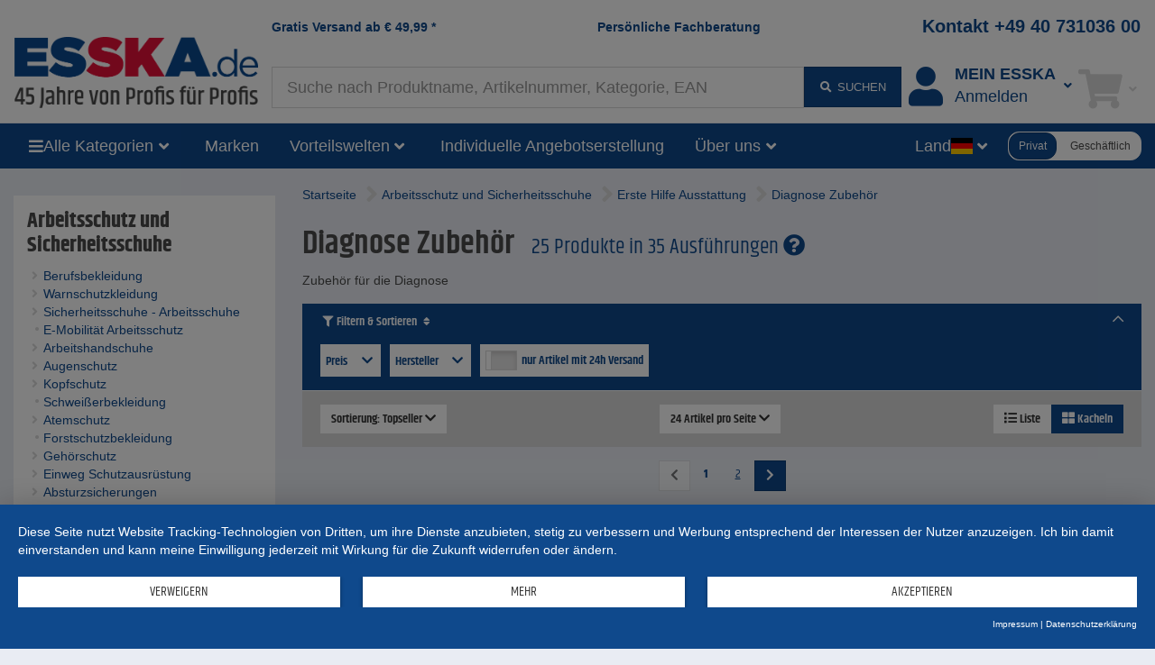

--- FILE ---
content_type: text/html;charset=UTF-8
request_url: https://www.esska.de/shop/Arbeitsschutz-und-Sicherheitsschuhe/Erste-Hilfe-Ausstattung/Diagnose-Zubehoer--25590
body_size: 24642
content:
<!DOCTYPE html>
<html lang="de">
<head>
<base href="https://www.esska.de/shop">

<meta charset="utf-8">
<meta http-equiv="X-UA-Compatible" content="IE=edge">
<meta name="viewport" content="width=device-width, initial-scale=1">

<title>lᐅ Diagnose Zubehör hier kaufen | ESSKA.de</title>
<meta name="description" content="Diagnose Zubeh&ouml;r, Zubeh&ouml;r f&uuml;r die Diagnose">
<meta name="keywords" content="Diagnose Zubeh&ouml;r, Zubeh&ouml;r f&uuml;r die Diagnose">
<meta name="robots" content="all">

<meta name="verify-v1" content="FV+Wk6hNJLBPhxe0sM9VHo5GJflzkxdr9j6fKfK8qps="> 
<meta name="p:domain_verify" content="ac60529f2e84dd9c363b530a83d17cdc"/> 
<meta name="revisit-after" content="10 days">
<meta name="author" content="ESSKA.de GmbH">
<meta name="copyright" content="ESSKA.de GmbH">
<meta name="city" content="Hamburg">
<meta name="country" content="Germany">
<meta name="state" content="Hamburg">
<meta name="zipcode" content="20537">
<meta name="city" content="Hamburg">
<meta name="geo.position" content="53.34000;10.02000">
<meta name="geo.placename" content="Hamburg; Hamburg">
<meta name="geo.region" content="DE-HH">
<meta name="icbm" content="53.34000;10.02000">

<link rel="shortcut icon" href="/shop/bilder/favicon.ico" type="image/icon">

<script type="text/javascript">var myISIE = 0; var myIEVER = 0;</script>
<!--[if lt IE 7]><script type="text/javascript">myISIE = 1; myIEVER = 6;</script><![endif]-->
<!--[if IE 7]><script type="text/javascript">myISIE = 1; myIEVER = 7;</script><![endif]-->
<!--[if IE 8]><script type="text/javascript">myISIE = 1; myIEVER = 8;</script><![endif]-->
<!--[if IE 9]><script type="text/javascript">myISIE = 1; myIEVER = 9;</script><![endif]-->
<!--[if gt IE 10]><script type="text/javascript">myISIE = 1; myIEVER = 10;</script><![endif]-->

 
        
        <script type="text/javascript">
            //var TEXTS = {};
            var CURRENCY_FACTOR = parseFloat('1');
            var CURRENCY_MAIN = 'EUR';
            var CURRENCY_FOREIGN = '';
            var CURRENCY_ICON_F = '';
            var myMOBILE = '0';
        
     
            
                var myinterface = "/shop/ajax";
                var myinterface_lib = "/shop/ajax";
                var m_ajax_search_head = "Suchvorschl&auml;ge:";
                var m_ajax_search_all = "Alle suchen...";
                var m_session = 506741471521735;
                var m_userid = 0;
                var m_lang = "de";
                var m_testmode = false;
                var m_liveview = false;
                var m_shoptype = "b2c";
                var m_shoptype_set_by_user = 0;
                var m_set_shoptype_b2b = "/shop/Arbeitsschutz-und-Sicherheitsschuhe/Erste-Hilfe-Ausstattung/Diagnose-Zubehoer--25590?shoptype_set=b2b";
                var m_set_shoptype_b2c = "/shop/Arbeitsschutz-und-Sicherheitsschuhe/Erste-Hilfe-Ausstattung/Diagnose-Zubehoer--25590?shoptype_set=b2c";
                var m_customertype = "private";
                var m_defaulttax = 1.19;
                var m_json_catdata = "/shop/staticdata/de/mega-side-menu.json?v=20260201051839";
                var m_carts_active = [{"guid":"15955FAC-FF25-11F0-AEC9-ACB5C1C7E0CF","type":"cart"},{"guid":"15956B96-FF25-11F0-AEC9-ACB5C1C7E0CF","type":"inquiry"}];
                var m_cart_cart = '15955FAC-FF25-11F0-AEC9-ACB5C1C7E0CF';
                var m_cart_iquiry = '15956B96-FF25-11F0-AEC9-ACB5C1C7E0CF';
                var m_transactionid = '';
                var m_cartguid = '15955FAC-FF25-11F0-AEC9-ACB5C1C7E0CF';
                var m_carttype = 'default';
                var m_search_server_url = "//www.esska.de/search2/shop/live";
                var m_search_server_addresses_url = "//addressautocomplete.esska-it.de/search";
                var m_root_path = "/shop";
                var m_mobile = 0;
                var m_pagename = 'productslist';
                var m_pagegroup = 'shop';
                var m_e2etesting = false;
                var m_ga4 = true;
                var m_address_autocomplete_fields = {"fr":{"zip":1,"city":1,"street":0},"de":{"city":1,"zip":1,"street":1},"dk":{"zip":1,"city":1,"street":1},"be":{"street":0,"zip":1,"city":1},"ch":{"street":1,"zip":1,"city":1},"it":{"city":1,"zip":1,"street":0},"at":{"street":1,"city":1,"zip":1},"nl":{"zip":1,"city":1,"street":1},"no":{"city":1,"zip":1,"street":1},"pl":{"street":0,"city":1,"zip":1},"se":{"city":1,"zip":1,"street":0},"fi":{"street":0,"city":1,"zip":1}};
                
                var Esska = {};
                
                decodeURIComponent = function(w) {
                    return function(s) {
                        //console.log("s="+s);
                        //console.log(escape(s));
                        //console.log(unescape(s));
                        //w.call(this, unescape(s));
                        
                        
                        try {
                            return w.call(this, s);
                        } catch (e) {
                            try {
                                return w.call(this, unescape(s));
                            } catch (e2) {
                            
                            }
                        }
                    }
                }(decodeURIComponent);
                
                var m_jscallbacks = new Array();
         
        </script>
     

<!-- HTML5 shim and Respond.js for IE8 support of HTML5 elements and media queries -->
<!-- WARNING: Respond.js doesn't work if you view the page via file:// -->
<!--[if lt IE 9]>
  <script src="https://oss.maxcdn.com/html5shiv/3.7.2/html5shiv.min.js"></script>
  <script src="https://oss.maxcdn.com/respond/1.4.2/respond.min.js"></script>
<![endif]-->
 
<link rel="preload" as="font" href="https://www.esska.de/shop/assets/fonts/khand-v6-latin_latin-ext-regular.woff2" type="font/woff2" crossorigin="anonymous">
<link rel="preload" as="font" href="https://www.esska.de/shop/assets/fonts/khand-v6-latin_latin-ext-600.woff2" type="font/woff2" crossorigin="anonymous">
<link rel="preload" as="font" href="https://www.esska.de/shop/assets/fonts/khand-v6-latin_latin-ext-700.woff2" type="font/woff2" crossorigin="anonymous">
<link rel="preload" as="font" href="https://www.esska.de/shop/assets/fa-webfonts/fa-solid-900.woff2" type="font/woff2" crossorigin="anonymous">
<link rel="preload" as="font" href="https://www.esska.de/shop/assets/fa-webfonts/fa-brands-400.woff2" type="font/woff2" crossorigin="anonymous">
<link rel="preload" as="script" href="https://app.usercentrics.eu/latest/main.js" crossorigin="anonymous">
<link rel="stylesheet" href="/shop/assets/assets_head.css?v=20251121202955">
<script type="text/javascript" src="/shop/js/language-de.js?v=20260113145503"></script>
<script type="text/javascript" src="/shop/assets/assets_head.js?v=20251121202955" charset="UTF-8"></script>

 
            <script type="application/javascript" src="https://app.usercentrics.eu/latest/main.js" id="L1WBxg3rm" ></script>
             
            <script>
                window.dataLayer = window.dataLayer || [];
        dataLayer.push({"virtualPageURL":"/products/25590/Arbeitsschutz und Sicherheitsschuhe/Erste Hilfe Ausstattung/Diagnose Zubehör","ShopTotalvalue":"0","ShopPagename":"productslist","ab-test-name":"full_navigation","ShopItems":[],"page_initialized":1,"siteid":"www.esska.de","EurTotalValue":0,"Region":"DE////","SearchResults":"62","SubCategory":"Erste Hilfe Ausstattung/Diagnose Zubehör","ecContent":"c25590","ShopCategoryID":"25590","ShopCategoryPath":"Arbeitsschutz und Sicherheitsschuhe > Erste Hilfe Ausstattung > Diagnose Zubehör","ShopPagegroup":"shop","emosUrl":"https://www.esska.de/shop/js/Tracker/Econda/emos3.js","Currency":"EUR","adsource":"","Category":"Arbeitsschutz und Sicherheitsschuhe","ab-test-value":"no"});
dataLayer.push({"google_tag_params":{"ecomm_pagetype":"category"}});
dataLayer.push({"ga4":{"user":{"customer_type":"private","logged_in":0},"shoptype":"b2c"}});
 
            </script>
         
        <!-- Google Tag Manager -->
        <script type="text/plain" data-usercentrics="Google Tag Manager">(function(w,d,s,l,i){w[l]=w[l]||[];w[l].push({'gtm.start':
        new Date().getTime(),event:'gtm.js'});var f=d.getElementsByTagName(s)[0],
        j=d.createElement(s),dl=l!='dataLayer'?'&l='+l:'';j.async=true;j.src=
        'https://www.googletagmanager.com/gtm.js?id='+i+dl;f.parentNode.insertBefore(j,f);
        })(window,document,'script','dataLayer','GTM-5MJQNQ3');</script>
        <!-- End Google Tag Manager -->
     
            <script type="text/plain" data-usercentrics="Hurra.com">
                window.hc_tm = window.hc_tm || [];
                window.hc_tm.push({"e":"track","p":{ "page_type":"other" }});
            </script>
        
 
        <script type="text/plain" data-usercentrics="Hurra.com">
            setTimeout(function(){
                var d=document,
                    t="script",
                    p=d.getElementsByTagName(t)[0],
                    s=d.createElement(t);
                
                s.async=true;
                s.type="text/javascript";
                s.src="http"+("https:"==d.location.protocol?"s":"")+"://www.esska.de/hc_scripts/oti.js?cid=4149&skip_track=1";p.parentNode.insertBefore(s,p)
            }, 0);
        </script>
     
        <link rel="apple-touch-icon" href="/bilder/lang/de/apple_touch_icon.png"/>
    <link rel="canonical" href="https://www.esska.de/shop/Arbeitsschutz-und-Sicherheitsschuhe/Erste-Hilfe-Ausstattung/Diagnose-Zubehoer--25590">
<meta property="fb:app_id" content="230534680306226"/>
<meta property="og:title" content="l&#x1405; Diagnose Zubeh&ouml;r hier kaufen | ESSKA.de"/>
<meta property="og:type" content="website"/>
<meta property="og:url" content="https://www.esska.de/shop/Arbeitsschutz-und-Sicherheitsschuhe/Erste-Hilfe-Ausstattung/Diagnose-Zubehoer--25590"/>
<meta property="og:site_name" content="Esska.de"/>
<meta property="og:description" content="Diagnose Zubeh&ouml;r, Zubeh&ouml;r f&uuml;r die Diagnose"/>
<meta property="og:image" content="https://static.esska.de/shop-shared-objects/bilder/hauptbilder_neu/75_arbeitsschutz/rubrikenbild_erstehilfe_diagnose.jpg"/>
 
</head>
    <body class="content_productslist contentgroup_shop" itemscope itemtype="http://schema.org/WebPage"> 
        <!-- Google Tag Manager (noscript) -->
        <noscript><iframe src="https://www.googletagmanager.com/ns.html?id=GTM-5MJQNQ3"
        height="0" width="0" style="display:none;visibility:hidden"></iframe></noscript>
        <!-- End Google Tag Manager (noscript) -->
     
        <div id="siteheader_pre" class="navbar yamm hidden-xs">
            <div id="navbar-collapse-preheader" class="navbar-collapse collapse">
     
            </div>
        </div>
    

<nav id="siteheader_large" class="navbar yamm">
    <div class="containerHeader">
        <div class="ph1"></div>
        <div class="containerLogo">
            <div class="logo">
                 
        <a href="/shop" tabindex="1">
             
            <img src="/shop/bilder/logos/esska_de.png" alt="ESSKA.de - Wir lieben Technik" class="img-responsive">
         
        </a>
    
            </div>
        </div>
        
        <div class="containerTeaserAndContact">
            <div class="teaser teaser1">
                <a href="/shop/p/Versandkosten">Gratis Versand ab <span class="ph_scaledprices_icon_before"><i class="hidden fa fa-signal fa-flip-horizontal"></i></span><span class="currency">€</span> <span class="value">49,99</span><span class="ph_scaledprices_icon_after"><i class="hidden fa fa-signal fa-flip-horizontal"></i></span> *</a>
            </div>
            <div class="teaser teaser2">
                <a href="/shop/p/Kontaktformular">Persönliche Fachberatung</a>
            </div>
             
            <div class="contact">
                <a href="tel:+494073103600">Kontakt +49 40 731036 00</a>
            </div>
        
        </div>
        
        <div class="containerSearch">
             
        <input type="text" style="display: none;">
        <div id="searchbar_large-header" class="shopsearch-typeahead">
            <form method="post" id="searchform-header" action="/search">
                <div class="wrapper_input">
                    <input id="suchbegriff-header" name="suchbegriff" class="form-control" value="" placeholder="Suche nach Produktname, Artikelnummer, Kategorie, EAN" autofocus="autofocus">
                </div>
                <div class="wrapper_btn">
    <button type="submit" class="btn btn-primary"><i class="fa fa-fw fa-search"></i> <span class="submit-text">suchen</span></button> 
                </div>
            </form>
        </div>
    
        </div>
        <div class="containerAccount">
             
            <div class="dropdown useraccount logged_out">
                <a href="/shop/login" data-toggle="dropdown" class="dropdown-toggle">
                    <div class="icon"><i class="fa fa-user fa-fw toolbar-icon" aria-hidden="true"></i></div>
                    <div class="col-text"><span class="text"><span class="title-font">Mein ESSKA</span><span class="de">Anmelden</span></span></div>
                    <div class="caret-ph"><i class="fa fa-fw fa-angle-down"></i></div>
                </a>
                <ul class="dropdown-menu">
                    <li>
                        <div class="yamm-content">
                             
            <div id="restricted--hp--service_login--container">
                <div class="h3 nomargin-top">Service Login</div>
                 
        <form method="post" action="/shop/restricted/hp/service_login" id="restricted--hp--service_login" rel="nofollow">
            <input type="hidden" name="FormBuilder_submittedForm_restricted--hp--service_login--form" value="restricted--hp--service_login--form">
<div class="form-horizontal" data-my-autocomplete-address-container="restricted--hp--service_login--form">
 
        <div class="form-group" data-formbuilder-element="login">
            <label for="restricted--hp--service_login--form_login" class="col-sm-4">Login <i class="fa fa-asterisk icon_required not_required"></i></label>
            <div class="col-sm-8">
                <input value="" placeholder="Login" type="email" id="restricted--hp--service_login--form_login" name="login" class="form-control">
            </div>
        </div>
     
        <div class="form-group" data-formbuilder-element="password">
            <label for="restricted--hp--service_login--form_password" class="col-sm-4">Password <i class="fa fa-asterisk icon_required not_required"></i></label>
            <div class="col-sm-8">
                <input type="password" placeholder="Password" id="restricted--hp--service_login--form_password" autocomplete="new-password" value="" class="form-control" name="password">
            </div>
        </div>
    </div> 
            <button type="submit" class="btn btn-primary">Login</button>
        </form>
     
            </div>
        <div class="h3 nomargin-top">Mein ESSKA / Login</div> 
        
        <form method="post" action="/shop/login" class="FormBuilder clearfix">
            
            <input type="hidden" name="FormBuilder_submittedForm_login_header_default" value="login_header_default">
<div class="form-horizontal" data-my-autocomplete-address-container="login_header_default">
 
        <div class="form-group" data-formbuilder-element="user">
            <label for="login_header_default_user" class="col-sm-5 control-label">Benutzername (Login) <i class="fa fa-asterisk icon_required"></i></label>
            <div class="col-sm-7">
                <input name="user" required="required" class="form-control" value="" autocomplete="username" id="login_header_default_user" placeholder="Benutzername (Login) " type="text"><input type="hidden" name="user_required" value="Pflichtfeld nicht angegeben">
            </div>
        </div>
     
        <div class="form-group" data-formbuilder-element="pass">
            <label for="login_header_default_pass" class="col-sm-5 control-label">Passwort <i class="fa fa-asterisk icon_required"></i></label>
            <div class="col-sm-7">
                <input type="password" placeholder="Passwort " id="login_header_default_pass" autocomplete="current-password" value="" class="form-control" required="required" name="pass"><input type="hidden" name="pass_required" value="Pflichtfeld nicht angegeben">
            </div>
        </div>
    </div> 
            
            <button type="submit" class="btn btn-primary pull-right clearfix">Einloggen</button>
        </form>
        
        <a href="/shop/register" class="register" rel="nofollow"><i class="fa fa-user-plus fa-fw" aria-hidden="true"></i> Registrieren</a><br>
        <a href="/shop/reset_password" class=""><i class="fa fa-question fa-fw" aria-hidden="true"></i> Passwort vergessen?</a>
     
                            
                            
                        </div>
                    </li>
                </ul>
            </div>
        
        </div>
        <div class="containerCart">
             
        
            <div role="presentation" class="dropdown cart empty">
                <a href="/shop/cart" data-toggle="dropdown" class="dropdown-toggle">
                    <div class="icon"><i class="fa fa-fw fa-shopping-cart toolbar-icon"></i></div>
                    <div class="badge-ph col-text"><span class="badge badge-notify cartItemCount" data-my-cartguid="15955FAC-FF25-11F0-AEC9-ACB5C1C7E0CF"><span class="count">0</span></span></div>
                    <div class="caret-ph"><i class="fa fa-fw fa-angle-down"></i></div>
                </a>
                <ul class="dropdown-menu">
                    <li>
                        <div class="yamm-content">
                            Bitte warten
                        </div>
                    </li>
                </ul>
            </div>
        
    
        </div>
    </div>  
</nav>

<div id="siteheader_large_bar1_marker"></div>
<div id="siteheader_large_bar1" class="navbar yamm sticky">
    <div class="inner">
        <div class="nav toggleMenu">
            <div class="dropdown">
                <a class="btn btn-primary dropdown-toggle" href="javascript:void(0)"><i class="fa fa-bars"></i></a>
            </div>
        </div>
        <div class="containerLogo">
            <div class="logoInner1">
                 
            <div class="logoInner2 fb"> 
        <a href="/shop" tabindex="1">
             
            <img src="/shop/bilder/logos/esska_de.png" alt="ESSKA.de - Wir lieben Technik" class="img-responsive">
         
        </a>
    </div>
    
            </div>
        </div>
        <div class="nav containerAllCategories">
            <div class="dropdown mega-side-menu collapsed">
                <button class="btn btn-primary dropdown-toggle" type="button" data-toggle="dropdown" data-hover="dropdown" aria-haspopup="true" aria-expanded="true">
                    <i class="fa fa-bars"></i>
                    <span class="text" id="aria--msmlabel">Alle Kategorien</span>
                    <i class="fa fa-fw fa-angle-down"></i>
                </button>
                <ul class="dropdown-menu" aria-labelledby="aria--msmlabel">
                    <li>
                        <div class="yamm-content mega-side-menu-content">
                            <ul>
                                <li><a href="/shop/Raeder-und-Rollen--10470" data-my-pgid="10470">R&auml;der und Rollen</a></li><li><a href="/shop/Verschraubungen-und-Fittings--890" data-my-pgid="890">Verschraubungen und Fittings</a></li><li><a href="/shop/Schlaeuche--830" data-my-pgid="830">Schl&auml;uche</a></li><li><a href="/shop/Schlauchschellen--1800" data-my-pgid="1800">Schlauchschellen</a></li><li><a href="/shop/Schlauchkupplungen--5970" data-my-pgid="5970">Schlauchkupplungen</a></li><li><a href="/shop/Drucklufttechnik--660" data-my-pgid="660">Drucklufttechnik</a></li><li><a href="/shop/Ventile-und-Haehne--820" data-my-pgid="820">Ventile und H&auml;hne</a></li><li><a href="/shop/Pumpen-Foerderpumpen--20" data-my-pgid="20">Pumpen F&ouml;rderpumpen</a></li><li><a href="/shop/Werkzeuge--2940" data-my-pgid="2940">Werkzeuge</a></li><li><a href="/shop/Betriebsausstattung--1570" data-my-pgid="1570">Betriebsausstattung</a></li><li><a href="/shop/Arbeitsschutz-und-Sicherheitsschuhe--80" data-my-pgid="80">Arbeitsschutz und Sicherheitsschuhe</a></li><li><a href="/shop/Messtechnik--710" data-my-pgid="710">Messtechnik</a></li><li><a href="/shop/Ausruestung-zum-Sandstrahlen--540" data-my-pgid="540">Ausr&uuml;stung zum Sandstrahlen</a></li><li><a href="/shop/Farbspritzgeraete-und-Lackieranlagen--50" data-my-pgid="50">Farbspritzger&auml;te und Lackieranlagen</a></li><li><a href="/shop/Schleifmittel-und-Trenntechnik--810" data-my-pgid="810">Schleifmittel und Trenntechnik</a></li><li><a href="/shop/Vakuumtechnik--730" data-my-pgid="730">Vakuumtechnik</a></li><li><a href="/shop/Lueftungstechnik--860" data-my-pgid="860">L&uuml;ftungstechnik</a></li><li><a href="/shop/Heiztechnik--930" data-my-pgid="930">Heiztechnik</a></li><li><a href="/shop/Saug-und-Absaugtechnik--510" data-my-pgid="510">Saug- und Absaugtechnik</a></li><li><a href="/shop/Industriebedarf--10" data-my-pgid="10">Industriebedarf</a></li><li><a href="/shop/Dosiertechnik-und-Mischtechnik--140" data-my-pgid="140">Dosiertechnik und Mischtechnik</a></li><li><a href="/shop/Reinigungstechnik--780" data-my-pgid="780">Reinigungstechnik</a></li><li><a href="/shop/Schmiertechnik--7380" data-my-pgid="7380">Schmiertechnik</a></li><li><a href="/shop/Agrarbedarf--27620" data-my-pgid="27620">Agrarbedarf</a></li><li><a href="/shop/Faserverbund--530" data-my-pgid="530">Faserverbund</a></li><li><a href="/shop/Sale--2150" data-my-pgid="2150">Sale</a></li>
                            </ul>
                        </div>
                    </li>
                </ul>
            </div>
        </div>
        <div class="nav containerBrands">
            <div class="dropdown">
                <a class="btn btn-primary dropdown-toggle" href="/shop/brands">Marken</a>
            </div>
        </div>
        <div class="containerBenefits"> 
                <div class="dropdown collapsed language">
                    <button class="btn btn-primary dropdown-toggle" type="button" data-toggle="dropdown" data-hover="dropdown" aria-haspopup="true" aria-expanded="true">
                        <span class="text" id="aria--msmlabel">Vorteilswelten</span>
                        <i class="fa fa-fw fa-angle-down"></i> 
                    </button>
                    <ul class="dropdown-menu" aria-labelledby="aria--msmlabel">
        <li><a tabindex="-1" href="/shop/p/Vorteilswelten-Rabatte-und-Gutscheine">Rabatte und Gutscheine</a></li><li><a tabindex="-1" href="/shop/Sale--2150">ESSKA.de Deals% - Jede Woche aktualisiert</a></li><li><a tabindex="-1" href="/shop/campaigns">Aktionsartikel</a></li> 
                    </ul>
                </div>
        </div>
        <div class="containerInquiries"> 
            <div class="nav">
                <div class="dropdown">
                    <a class="btn btn-primary dropdown-toggle" href="/shop/p/Kontaktformular">Individuelle Angebotserstellung</a>
                </div>
            </div>
        </div>
        <div class="containerAboutUs"> 
                <div class="dropdown collapsed language">
                    <button class="btn btn-primary dropdown-toggle" type="button" data-toggle="dropdown" data-hover="dropdown" aria-haspopup="true" aria-expanded="true">
                        <span class="text" id="aria--msmlabel">Über uns</span>
                        <i class="fa fa-fw fa-angle-down"></i> 
                    </button>
                    <ul class="dropdown-menu" aria-labelledby="aria--msmlabel">
        <li><a tabindex="-1" href="/shop/p/Partner-der-Industrie">Über uns</a></li><li><a tabindex="-1" href="/shop/p/Team">Team</a></li><li><a tabindex="-1" href="/shop/p/Unsere-Stellenangebote">Jobs</a></li> 
                    </ul>
                </div>
        </div>
        <div class="containerSearch"> 
        <input type="text" style="display: none;">
        <div id="searchbar_large-bar" class="shopsearch-typeahead">
            <form method="post" id="searchform-bar" action="/search">
                <div class="wrapper_input">
                    <input id="suchbegriff-bar" name="suchbegriff" class="form-control" value="" placeholder="Suche nach Produktname, Artikelnummer, Kategorie, EAN" autofocus="autofocus">
                </div>
                <div class="wrapper_btn">
    <button type="submit" class="btn btn-primary"><i class="fa fa-search"></i></button> 
                </div>
            </form>
        </div>
    </div>
        <div class="spacer"></div>
        <div class="containerLanguages"> 
                <div class="dropdown collapsed language">
                    <button class="btn btn-primary dropdown-toggle" type="button" data-toggle="dropdown" data-hover="dropdown" aria-haspopup="true" aria-expanded="true">
                        <span class="text" id="aria--msmlabel">Land</span>
                        <span class="flag fi fi-de"></span>
                        <i class="fa fa-fw fa-angle-down"></i> 
                    </button>
                    <ul class="dropdown-menu" aria-labelledby="aria--msmlabel">
         
                <li><a tabindex="-1" href="https://www.esska-dk.com/shop"><span class="flag fi fi-dk"></span>&nbsp;Dänemark&nbsp;</a></li>
             
                <li><a tabindex="-1" href="https://www.esska-fi.com/shop"><span class="flag fi fi-fi"></span>&nbsp;Finnland&nbsp;</a></li>
             
                <li><a tabindex="-1" href="https://www.esska.fr/shop"><span class="flag fi fi-fr"></span>&nbsp;Frankreich&nbsp;</a></li>
             
                <li><a tabindex="-1" href="https://www.esska-tech.co.uk/shop"><span class="flag fi fi-en"></span>&nbsp;Großbritannien&nbsp;</a></li>
             
                <li><a tabindex="-1" href="https://www.esska.it/shop"><span class="flag fi fi-it"></span>&nbsp;Italien&nbsp;</a></li>
             
                <li><a tabindex="-1" href="https://www.esska.nl/shop"><span class="flag fi fi-nl"></span>&nbsp;Niederlande&nbsp;<span class="badge">new</span></a></li>
             
                <li><a tabindex="-1" href="https://www.esska-no.com/shop"><span class="flag fi fi-no"></span>&nbsp;Norwegen&nbsp;</a></li>
             
                <li><a tabindex="-1" href="https://www.esska-tech.pl/shop"><span class="flag fi fi-pl"></span>&nbsp;Polen&nbsp;</a></li>
             
                <li><a tabindex="-1" href="https://www.esska.se/shop"><span class="flag fi fi-se"></span>&nbsp;Schweden&nbsp;</a></li>
             
                <li><a tabindex="-1" href="https://www.esska.es/shop"><span class="flag fi fi-es"></span>&nbsp;Spanien&nbsp;<span class="badge">new</span></a></li>
             
                    </ul>
                </div>
        </div>
        <div class="containerShoptypeSelect"> 
        <div id="shoptype_select" class="jEsskaToggleSwitch" data-varname="shoptype" data-toggle-to="b2b">
            <span class="option selected" data-value="b2c">Privat</span>
            <span class="option" data-value="b2b">Geschäftlich</span>
        </div>
        
        <script>
            jQuery().ready(function() {
                var jEl = jQuery('#shoptype_select');
                var jEsskaToggleSwitch = jEl.jEsskaToggleSwitch();
                jEsskaToggleSwitch
                    .on('jEsskaToggleSwitch.on_change', function(e, newVal) {
                        if (shoptype_switch('', newVal, '/shop/Arbeitsschutz-und-Sicherheitsschuhe/Erste-Hilfe-Ausstattung/Diagnose-Zubehoer--25590?shoptype_set=b2b', '', { jCalledFrom: jEl })) {
                            window.location.href = '/shop/Arbeitsschutz-und-Sicherheitsschuhe/Erste-Hilfe-Ausstattung/Diagnose-Zubehoer--25590?shoptype_set=b2b';
                        }
                    })
                    .on('shoptype_switch.cancel', function(e) {
                        jEsskaToggleSwitch.toggle_options();
                    })
                ;
            });
        </script>
    </div>
    </div>
</div>

<script type="text/javascript">
    jQuery().ready(function() {
        var sidemenu = new Esska.MegaSideMenu(jQuery('#siteheader_large_bar1 .mega-side-menu'));
    });
</script>




 
                 
                <div class="" id="contentContainerWrapper">
                    <div class="container-fluid" id="contentContainer">
                         
                        
                        <div class="row visible-xxs visible-xs">
                            <div class="col-xxs-12">
                                <div class="breadcrumbs">
                                     
                <script type="application/ld+json">
                    {
                        "@context": "https://schema.org",
                        "@type": "BreadcrumbList",
                        "itemListElement": [
   {
      "@type" : "ListItem",
      "item" : "https://www.esska.de/shop/Arbeitsschutz-und-Sicherheitsschuhe--80",
      "name" : "Arbeitsschutz und Sicherheitsschuhe",
      "position" : 1
   },
   {
      "@type" : "ListItem",
      "item" : "https://www.esska.de/shop/Arbeitsschutz-und-Sicherheitsschuhe/Erste-Hilfe-Ausstattung--15480",
      "name" : "Erste Hilfe Ausstattung",
      "position" : 2
   },
   {
      "@type" : "ListItem",
      "item" : "https://www.esska.de/shop/Arbeitsschutz-und-Sicherheitsschuhe/Erste-Hilfe-Ausstattung/Diagnose-Zubehoer--25590",
      "name" : "Diagnose Zubehör",
      "position" : 3
   }
]
 
                    }
                </script>
             
                                     
            <div class="locationcontainer clearfix">
                <div class="path">
                    <span class="location">
                        <ul><li class="location_level1"><a href="/shop"><span>Startseite</span></a></li><li class="location_level2"><i class="fa fa-angle-right fa-2x"></i> <a href="/shop/Arbeitsschutz-und-Sicherheitsschuhe--80"><span>Arbeitsschutz und Sicherheitsschuhe</span></a></li><li class="location_level3"><i class="fa fa-angle-right fa-2x"></i> <a href="/shop/Arbeitsschutz-und-Sicherheitsschuhe/Erste-Hilfe-Ausstattung--15480"><span>Erste Hilfe Ausstattung</span></a></li><li class="location_level4"><i class="fa fa-angle-right fa-2x"></i> <a href="/shop/Arbeitsschutz-und-Sicherheitsschuhe/Erste-Hilfe-Ausstattung/Diagnose-Zubehoer--25590"><span>Diagnose Zubehör</span></a></li></ul>
                    </span>
                </div>
            </div>
         
                                </div>
                            </div>
                        </div>
                        
                        <div class="row">
                             
            <div class="container-left col-md-3">
                <div class="left-col hidden-xxs hidden-xs hidden-sm">
         
                    <div class="elem"> 
                    <div class="containerCategories">
                        <div class="my-collapsible my-hidden-xxs-xs-sm">
                            <div class="title visible-xxs visible-xs visible-sm"><a class="btn btn-primary btn-block" href="javascript:void(0)" onclick="jQuery(this).parents('.my-collapsible').toggleClass('my-hidden-xxs-xs-sm')">Kategorien</a></div>
                            <div class="content catalog_container hidden-xxs hidden-xs hidden-sm"><div class="dom"><div class="categories_v2 partial"><div class="level-1 selected"><a href="/shop/Arbeitsschutz-und-Sicherheitsschuhe--80"><i class="fa fa-fw fa-angle-down"></i><span>Arbeitsschutz und Sicherheitsschuhe</span></a></div><div class="level-2"><a href="/shop/Arbeitsschutz-und-Sicherheitsschuhe/Berufsbekleidung--680"><i class="fa fa-fw fa-angle-right"></i><span>Berufsbekleidung</span></a></div><div class="level-2"><a href="/shop/Arbeitsschutz-und-Sicherheitsschuhe/Warnschutzkleidung--13760"><i class="fa fa-fw fa-angle-right"></i><span>Warnschutzkleidung</span></a></div><div class="level-2"><a href="/shop/Arbeitsschutz-und-Sicherheitsschuhe/Sicherheitsschuhe-Arbeitsschuhe--1420"><i class="fa fa-fw fa-angle-right"></i><span>Sicherheitsschuhe -  Arbeitsschuhe</span></a></div><div class="level-2"><a href="/shop/Arbeitsschutz-und-Sicherheitsschuhe/E-Mobilitaet-Arbeitsschutz--28210"><i class="fa fa-fw fa-circle"></i><span>E-Mobilität Arbeitsschutz</span></a></div><div class="level-2"><a href="/shop/Arbeitsschutz-und-Sicherheitsschuhe/Arbeitshandschuhe--1430"><i class="fa fa-fw fa-angle-right"></i><span>Arbeitshandschuhe</span></a></div><div class="level-2"><a href="/shop/Arbeitsschutz-und-Sicherheitsschuhe/Augenschutz--1440"><i class="fa fa-fw fa-angle-right"></i><span>Augenschutz</span></a></div><div class="level-2"><a href="/shop/Arbeitsschutz-und-Sicherheitsschuhe/Kopfschutz--1490"><i class="fa fa-fw fa-angle-right"></i><span>Kopfschutz</span></a></div><div class="level-2"><a href="/shop/Arbeitsschutz-und-Sicherheitsschuhe/Schweisserbekleidung--14430"><i class="fa fa-fw fa-circle"></i><span>Schweißerbekleidung</span></a></div><div class="level-2"><a href="/shop/Arbeitsschutz-und-Sicherheitsschuhe/Atemschutz--1450"><i class="fa fa-fw fa-angle-right"></i><span>Atemschutz</span></a></div><div class="level-2"><a href="/shop/Arbeitsschutz-und-Sicherheitsschuhe/Forstschutzbekleidung--14510"><i class="fa fa-fw fa-circle"></i><span>Forstschutzbekleidung</span></a></div><div class="level-2"><a href="/shop/Arbeitsschutz-und-Sicherheitsschuhe/Gehoerschutz--1480"><i class="fa fa-fw fa-angle-right"></i><span>Gehörschutz</span></a></div><div class="level-2"><a href="/shop/Arbeitsschutz-und-Sicherheitsschuhe/Einweg-Schutzausruestung--14000"><i class="fa fa-fw fa-angle-right"></i><span>Einweg Schutzausrüstung</span></a></div><div class="level-2"><a href="/shop/Arbeitsschutz-und-Sicherheitsschuhe/Absturzsicherungen--14010"><i class="fa fa-fw fa-angle-right"></i><span>Absturzsicherungen</span></a></div><div class="level-2"><a href="/shop/Arbeitsschutz-und-Sicherheitsschuhe/Knieschoner--15440"><i class="fa fa-fw fa-circle"></i><span>Knieschoner</span></a></div><div class="level-2"><a href="/shop/Arbeitsschutz-und-Sicherheitsschuhe/Accessoires--15450"><i class="fa fa-fw fa-circle"></i><span>Accessoires</span></a></div><div class="level-2 selected"><a href="/shop/Arbeitsschutz-und-Sicherheitsschuhe/Erste-Hilfe-Ausstattung--15480"><i class="fa fa-fw fa-angle-down"></i><span>Erste Hilfe Ausstattung</span></a></div><div class="level-3"><a href="/shop/Arbeitsschutz-und-Sicherheitsschuhe/Erste-Hilfe-Ausstattung/Erste-Hilfe-Sets--16280"><i class="fa fa-fw fa-circle"></i><span>Erste Hilfe Sets</span></a></div><div class="level-3"><a href="/shop/Arbeitsschutz-und-Sicherheitsschuhe/Erste-Hilfe-Ausstattung/Verbandkaesten--16290"><i class="fa fa-fw fa-angle-right"></i><span>Verbandkästen</span></a></div><div class="level-3"><a href="/shop/Arbeitsschutz-und-Sicherheitsschuhe/Erste-Hilfe-Ausstattung/Verbandkoffer--16300"><i class="fa fa-fw fa-angle-right"></i><span>Verbandkoffer</span></a></div><div class="level-3"><a href="/shop/Arbeitsschutz-und-Sicherheitsschuhe/Erste-Hilfe-Ausstattung/Verbandtaschen--16310"><i class="fa fa-fw fa-angle-right"></i><span>Verbandtaschen</span></a></div><div class="level-3"><a href="/shop/Arbeitsschutz-und-Sicherheitsschuhe/Erste-Hilfe-Ausstattung/Verbandschraenke--16320"><i class="fa fa-fw fa-angle-right"></i><span>Verbandschränke</span></a></div><div class="level-3"><a href="/shop/Arbeitsschutz-und-Sicherheitsschuhe/Erste-Hilfe-Ausstattung/Fuellsortimente--16330"><i class="fa fa-fw fa-circle"></i><span>Füllsortimente</span></a></div><div class="level-3"><a href="/shop/Arbeitsschutz-und-Sicherheitsschuhe/Erste-Hilfe-Ausstattung/Erste-Hilfe-Schienen--16340"><i class="fa fa-fw fa-circle"></i><span>Erste Hilfe Schienen</span></a></div><div class="level-3"><a href="/shop/Arbeitsschutz-und-Sicherheitsschuhe/Erste-Hilfe-Ausstattung/Krankentragen--16350"><i class="fa fa-fw fa-circle"></i><span>Krankentragen</span></a></div><div class="level-3"><a href="/shop/Arbeitsschutz-und-Sicherheitsschuhe/Erste-Hilfe-Ausstattung/Krankenliegen--16360"><i class="fa fa-fw fa-circle"></i><span>Krankenliegen</span></a></div><div class="level-3"><a href="/shop/Arbeitsschutz-und-Sicherheitsschuhe/Erste-Hilfe-Ausstattung/Erste-Hilfe-Anleitungen--16370"><i class="fa fa-fw fa-circle"></i><span>Erste Hilfe Anleitungen</span></a></div><div class="level-3"><a href="/shop/Arbeitsschutz-und-Sicherheitsschuhe/Erste-Hilfe-Ausstattung/Piktogramme--16380"><i class="fa fa-fw fa-circle"></i><span>Piktogramme</span></a></div><div class="level-3"><a href="/shop/Arbeitsschutz-und-Sicherheitsschuhe/Erste-Hilfe-Ausstattung/Notfallduschen--18270"><i class="fa fa-fw fa-circle"></i><span>Notfallduschen</span></a></div><div class="level-3"><a href="/shop/Arbeitsschutz-und-Sicherheitsschuhe/Erste-Hilfe-Ausstattung/Verbandsmaterial--25450"><i class="fa fa-fw fa-circle"></i><span>Verbandsmaterial</span></a></div><div class="level-3"><a href="/shop/Arbeitsschutz-und-Sicherheitsschuhe/Erste-Hilfe-Ausstattung/Pflaster--25460"><i class="fa fa-fw fa-circle"></i><span>Pflaster</span></a></div><div class="level-3"><a href="/shop/Arbeitsschutz-und-Sicherheitsschuhe/Erste-Hilfe-Ausstattung/Rettungsdecken--25510"><i class="fa fa-fw fa-circle"></i><span>Rettungsdecken</span></a></div><div class="level-3"><a href="/shop/Arbeitsschutz-und-Sicherheitsschuhe/Erste-Hilfe-Ausstattung/Beatmumgshilfen--25520"><i class="fa fa-fw fa-circle"></i><span>Beatmumgshilfen</span></a></div><div class="level-3"><a href="/shop/Arbeitsschutz-und-Sicherheitsschuhe/Erste-Hilfe-Ausstattung/Augen-Sofortspuelung--25530"><i class="fa fa-fw fa-circle"></i><span>Augen Sofortspülung</span></a></div><div class="level-3"><a href="/shop/Arbeitsschutz-und-Sicherheitsschuhe/Erste-Hilfe-Ausstattung/Krankenpflege--25540"><i class="fa fa-fw fa-circle"></i><span>Krankenpflege</span></a></div><div class="level-3"><a href="/shop/Arbeitsschutz-und-Sicherheitsschuhe/Erste-Hilfe-Ausstattung/Scheren--25550"><i class="fa fa-fw fa-circle"></i><span>Scheren</span></a></div><div class="level-3"><a href="/shop/Arbeitsschutz-und-Sicherheitsschuhe/Erste-Hilfe-Ausstattung/Pinzetten--25560"><i class="fa fa-fw fa-circle"></i><span>Pinzetten</span></a></div><div class="level-3"><a href="/shop/Arbeitsschutz-und-Sicherheitsschuhe/Erste-Hilfe-Ausstattung/Blutdruckmesser--25570"><i class="fa fa-fw fa-circle"></i><span>Blutdruckmesser</span></a></div><div class="level-3"><a href="/shop/Arbeitsschutz-und-Sicherheitsschuhe/Erste-Hilfe-Ausstattung/Stethoskope--25580"><i class="fa fa-fw fa-circle"></i><span>Stethoskope</span></a></div><div class="level-3 selected"><a href="/shop/Arbeitsschutz-und-Sicherheitsschuhe/Erste-Hilfe-Ausstattung/Diagnose-Zubehoer--25590"><i class="fa fa-fw fa-circle"></i><span>Diagnose Zubehör</span></a></div><div class="level-3"><a href="/shop/Arbeitsschutz-und-Sicherheitsschuhe/Erste-Hilfe-Ausstattung/Uebungsmaterial-fuer-Erste-Hilfe--25600"><i class="fa fa-fw fa-circle"></i><span>Übungsmaterial für Erste Hilfe</span></a></div><div class="level-3"><a href="/shop/Arbeitsschutz-und-Sicherheitsschuhe/Erste-Hilfe-Ausstattung/Entsorgungsbehaelter--25610"><i class="fa fa-fw fa-circle"></i><span>Entsorgungsbehälter</span></a></div><div class="level-2"><a href="/shop/Arbeitsschutz-und-Sicherheitsschuhe/Pflegemittel--20750"><i class="fa fa-fw fa-angle-right"></i><span>Pflegemittel</span></a></div><div class="level-2"><a href="/shop/Arbeitsschutz-und-Sicherheitsschuhe/Hinweisschilder--23130"><i class="fa fa-fw fa-angle-right"></i><span>Hinweisschilder</span></a></div> 
            </div>
            <button class="btn btn-primary font-headline b margin-top-15" style="width:100%; display: block;" onclick="render_catalog(25590, 1)">alle Kategorien zeigen</button></div></div>
                        </div>
                    </div>
                </div>
                 
                    <div class="elem"> 
                    <div class="mybadges hidden-xxs hidden-xs hidden-sm">
                        <div class="mybadge trustedshops_widget"><div id="trustbadgeCustomContainer"></div></div> 
                        <div class="mybadge lieferant_icon"><a href="/shop/p/Partner-der-Industrie" data-myautotrack="link" data-myautotrack-class="Badges" data-myautotrack-event="click" data-myautotrack-data="lieferant-leftcol"> 
            <img src="/shop/bilder/footer/partnerundzertifikate_45jahre_de.png" alt="45 Jahre Lieferant" class="img-responsive">
        </a></div> 
                        <div class="mybadge interseroh_icon"><a href="https://www.interseroh.de/" target="_blank" data-myautotrack="link" data-myautotrack-class="Badges" data-myautotrack-event="click" data-myautotrack-data="interseroh-leftcol"><picture>
    <source srcset="/shop/bilder/footer/webp/partnerundzertifikate_interseroh.png.webp" type="image/webp">
    <img src="/shop/bilder/footer/partnerundzertifikate_interseroh.png" alt="Interseroh" class="img-responsive">
</picture>
</a></div> 
                    </div>
                </div>
                 
                </div>
            </div>
        

                             
        <div id="main-content" class="container-content col-md-9">
     
        <div id="notifications" class="sticky">
     
        </div>
    
    <div class="breadcrumbs hidden-xxs hidden-xs"> 
            <div class="locationcontainer clearfix">
                <div class="path">
                    <span class="location">
                        <ul><li class="location_level1"><a href="/shop"><span>Startseite</span></a></li><li class="location_level2"><i class="fa fa-angle-right fa-2x"></i> <a href="/shop/Arbeitsschutz-und-Sicherheitsschuhe--80"><span>Arbeitsschutz und Sicherheitsschuhe</span></a></li><li class="location_level3"><i class="fa fa-angle-right fa-2x"></i> <a href="/shop/Arbeitsschutz-und-Sicherheitsschuhe/Erste-Hilfe-Ausstattung--15480"><span>Erste Hilfe Ausstattung</span></a></li><li class="location_level4"><i class="fa fa-angle-right fa-2x"></i> <a href="/shop/Arbeitsschutz-und-Sicherheitsschuhe/Erste-Hilfe-Ausstattung/Diagnose-Zubehoer--25590"><span>Diagnose Zubehör</span></a></li></ul>
                    </span>
                </div>
            </div>
        </div>
    
     
                    <div class="catalog_page">
                 
        <div class="global_content_header">
            <h1>Diagnose Zubehör</h1>
             
                <span class="es_itemcount">
                    <a data-my-toggle="popover_generic" data-my-title="" data-my-content="F%C3%BCr%20einen%20besseren%20%C3%9Cberblick%20wird%20Ihnen%20anstatt%20aller%2035%20Artikel%20lediglich%20eine%20Ausf%C3%BChrung%20pro%20Artikel%20angezeigt%20%2825%20Artikel%29.%3Cbr%3E%0ASobald%20Sie%20die%20Auswahl%20%C3%BCber%20einen%20Filter%20eingrenzen%2C%20werden%20Ihnen%20alle%20passenden%20Artikel%20in%20allen%20Ausf%C3%BChrungen%20angezeigt.">
                        25 Produkte in 35 Ausführungen 
                        <i class="fa fa-question-circle"></i>
                    </a>
                </span>
            
            <div class="descr">Zubehör für die Diagnose</div>
            
            
        </div>
     
        <div class="searchresults_es" id="searchresults_es">
            <a href="javascript:void(0)" id="searchresults_items_anchor" class="generic_anchor"></a>
            <div class="results" id="searchresults_items">
     
            <div class="items">
     
                    <script type="text/javascript">
                        function categories_popup() {
                            var msg = jQuery('.container-left .left-col .catalog_container .dom');
                            var jTitle = msg.find('.level1 > a');
                            var title = jTitle.text();
                            jTitle.hide();
                            bootbox.dialog({
                                title: title,
                                message: msg,
                                className: "bootbox_scrollable"
                            }).on('hidden.bs.modal', function() {
                                jQuery('.dom', this).detach().appendTo(jQuery('.container-left .left-col .catalog_container'));
                            });
                        }
                        
                        function filters_popup() {
                            var msg = jQuery('.itemlist_toolbar.top .my-collapsible .my-collapsible-content > .dom');
                            msg.find('.filters_es.horizontal').removeClass('horizontal').addClass('vertical');
                            bootbox.dialog({
                                title: TEXTS.filter_sort,
                                message: msg,
                                className: "bootbox_scrollable"
                            }).on('shown.bs.modal', function() {
                                jQuery('.modal-body', this).scrollTop(0);
                            }).on('hidden.bs.modal', function() {
                                jQuery('.bootbox-body > .dom', this).detach().appendTo(jQuery('.itemlist_toolbar.top .my-collapsible .my-collapsible-content'));
                                var jEl = jQuery('.itemlist_toolbar.top .my-collapsible .my-collapsible-content');
                                console.log(jEl);
                                jEl.find('.filters_es.vertical').removeClass('vertical').addClass('horizontal');
                            });
                        }
                        
                        function sort_popup() {
                            bootbox.dialog({
                                message: jQuery('.itemlist_toolbar.top .itemlist_toolbar_sort_container .itemlist_toolbar_sort')
                            }).on('hidden.bs.modal', function() {
                                jQuery('.itemlist_toolbar_sort', this).detach().appendTo(jQuery('.itemlist_toolbar.top .itemlist_toolbar_sort_container'));
                            });
                        }
                    </script>
                    
                 
                    <div class="itemlist_mobile_btns">
                 
                        <div class="itemlist_categories">
                            <a rel="nofollow" href="javascript:void(0)" class="btn btn-primary btn-block font-headline b tal" onclick="categories_popup();"><i class="fa fa-folder-tree fa-fw my-fa-headline"></i> Kategorien</a>
                        </div>
                         
                        <div class="itemlist_filterandsort">
                            <a rel="nofollow" href="javascript:void(0)" class="btn btn-primary btn-block font-headline b tal" onclick="filters_popup();"><i class="fa fa-filter fa-fw my-fa-headline"></i> Filtern & Sortieren </a>
                        </div>
                     
                    </div>
                 
                    <div class="itemlist_toolbar_marker"></div>
                    <div class="itemlist_toolbar bar-bg top hidden-xxs hidden-xs hidden-sm">
                        <div class="my-collapsible" data-my-autocollapse-until="xs">
                            <a class="my-collapsible-toggle" href="javascript:void(0)"><div class="heading"><i class="fa fa-filter fa-fw my-fa-headline"></i> Filtern & Sortieren <i class="fa fa-sort fa-fw my-fa-headline"></i></div></a>
                            <div class="my-collapsible-content">
                 
                             
            <script>
                jQuery().ready( function() {
                    jQuery( "#filter_searchresults_items .feature1 .slider" ).each(function() {
                        var slider = this;
                        noUiSlider.create(slider, {
                            range: {
                                min: getPriceAuto(0.84),
                                max: getPriceAuto(1145.96)
                            },
                            start: [ getPriceAuto(0.84), getPriceAuto(1145.96) ],
                            connect: true,
                            tooltips: false
                        });
                        
                        slider.noUiSlider.on('slide', function ( values, handle ) {
                            /*jQuery( "#filter_searchresults_items .feature1 .value" ).val( 
                                formatPrice(values[0], 0) + 
                                " - " + 
                                formatPrice(values[1], 0)
                            )*/
                            
                            jQuery( "#filter_searchresults_items .feature1 .lower" ).val(values[ 0 ], 0);
                            jQuery( "#filter_searchresults_items .feature1 .upper" ).val(values[ 1 ], 0);
                        });
                        slider.noUiSlider.on('change', function ( values, handle ) {
                            jQuery( "#filter_searchresults_items .feature1 .lower" ).val(values[ 0 ], 0);
                            jQuery( "#filter_searchresults_items .feature1 .upper" ).val(values[ 1 ], 0);
                            //filters_apply();
                        });
                        
                        {
                            var attrMin = getPriceAuto(0.84);
                            var attrMax = getPriceAuto(1145.96);
                            jQuery( "#filter_searchresults_items .feature1 .lower" ).val(getPriceAuto(0.84));
                            jQuery( "#filter_searchresults_items .feature1 .lower" ).attr('min', attrMin).attr('max', attrMax);
                            jQuery( "#filter_searchresults_items .feature1 .upper" ).val(getPriceAuto(1145.96));
                            jQuery( "#filter_searchresults_items .feature1 .upper" ).attr('min', attrMin).attr('max', attrMax);
                        }
                        
                        var fnUpdateSlider = function() {
                            var lower = parseFloat(jQuery( "#filter_searchresults_items .feature1 .lower" ).val());
                            var upper = parseFloat(jQuery( "#filter_searchresults_items .feature1 .upper" ).val());
                            slider.noUiSlider.set([lower, upper]);
                            
                        }
                        jQuery( "#filter_searchresults_items .feature1 .lower" ).on('change', function() {fnUpdateSlider();});
                        jQuery( "#filter_searchresults_items .feature1 .lower" ).on('keyup', function() {fnUpdateSlider();});
                        jQuery( "#filter_searchresults_items .feature1 .upper" ).on('change', function() {fnUpdateSlider();});
                        jQuery( "#filter_searchresults_items .feature1 .upper" ).on('keyup', function() {fnUpdateSlider();});
                    });
                });
            </script>
         
        <script type="text/javascript">
            jQuery().ready(function () {
                jQuery('label[for="filter_searchresults_items_feature7_1"]').on('click', function() {
                    jQuery('#filter_searchresults_items_feature7_1').bootstrapToggle('toggle');
                });
            });
        </script>
     
            <script>
                var ACTIVE_FILTERS = {};
                var AJAX = 0;
                var GETPARAMSHASH = {"orderby":"sid","orderby_dir":"asc"};
                
                function url_parse(url) {
                    var res = {
                        link: '',
                        params: {},
                        anchor: ''
                    };
                    
                    if (!AJAX) {
                        //console.log("filters_es::url_parse - url="+url);
                        
                        url = url.replace(/Itemlist_render\('(.+?)'\)/, "?$1");
                        var tmp1 = url.split(/\?/);
                        res.link = tmp1[0];
                        
                        if (tmp1.length == 2) {
                            var tmp2 = tmp1[1].split(/#/);
                            if (tmp2.length == 2) {
                                res.anchor = tmp2[1];
                            }
                            
                            if (tmp2[0]) {
                                var tmp3 = tmp2[0].split(/&/);
                                
                                for (var i = 0; i < tmp3.length; i++) {
                                    var tmp4 = tmp3[i].split(/=/);
                                    res.params[tmp4[0]+''] = decodeURIComponent(tmp4[1]);
                                }
                            }
                        }
                    } else {
                        res.link = '';
                        res.params = GETPARAMSHASH;
                        res.anchor = '';
                    }
                        
                    //console.log("filters_es::url_parse - res=%O", res);
                    
                    return res;
                }
                
                function url_build(linkObj) {
                    var res = "";
                    
                    if (!AJAX) {
                        res += linkObj.link;
                    }
                    
                    var params = [];
                    for (var key in linkObj.params) {
                        //params.push(key + "=" + encodeURIComponent(linkObj.params[key+'']));
                        params.push(key + "=" + linkObj.params[key+'']);
                    }
                    
                    if (!AJAX) {
                        if (params.length) {
                            res += "?" + params.join("&");
                        }
                        
                        if (linkObj.anchor) {
                            res += "#" + linkObj.anchor;
                        }
                    } else {
                        params.unshift("pgid="+AJAX.pParams.ajax.pgid);
                        res += params.join("&");
                    }
                    
                    //console.group("filters_es::url_build");
                    //console.log("linkObj: %O", linkObj);
                    //console.log(res);
                    //console.groupEnd();
                    
                    return res;
                }
                
                function filters_reset() {
                    //console.group("filters_es::filters_reset");
                    //console.log("$self->{url}: /shop/Arbeitsschutz-und-Sicherheitsschuhe/Erste-Hilfe-Ausstattung/Diagnose-Zubehoer--25590?orderby=sid&orderby_dir=asc#searchresults_items_anchor");
                    //console.log("$self->{m_pGetParamsHash}: %O", GETPARAMSHASH);
                    //console.groupEnd("");
                    
                    return false;
                    if (!AJAX) {
                        window.location.href = "/shop/Arbeitsschutz-und-Sicherheitsschuhe/Erste-Hilfe-Ausstattung/Diagnose-Zubehoer--25590?orderby=sid&orderby_dir=asc#searchresults_items_anchor";
                    } else {
                        //console.log("/shop/Arbeitsschutz-und-Sicherheitsschuhe/Erste-Hilfe-Ausstattung/Diagnose-Zubehoer--25590?orderby=sid&orderby_dir=asc#searchresults_items_anchor");
                    }
                    
                    return false;
                }
                
                function filters_apply(changed_feature, changed_data) {
                    //console.dir(ACTIVE_FILTERS);
                    
                    //console.log(changed_feature);
                    //console.log(changed_data);
                    if (changed_feature && changed_data) {
                        gaTrackEvent('shop', 'itemlist_feature--' + decodeURIComponent(changed_feature), changed_data.state);
                        
                        if (m_ga4) {
                            //Ausladung--34%20mm
                            var tmp = decodeURIComponent(changed_feature).split("--", 2);
                            var ga4Payload = {
                                event: 'esska_itemlist_feature',
                                esska_name: '',
                                esska_value: ''
                            };
                            
                            ga4Payload.esska_name = tmp[0];
                            if (tmp.length > 1) {
                                ga4Payload.esska_value = changed_data.state == 'set' ? tmp[1] : '';
                            } else {
                                // zb 24h Lieferung
                                ga4Payload.esska_value = changed_data.state == 'set' ? 'set' : '';
                            }
                            
                            ga4TrackEvent(ga4Payload);
                        }
                    }
                    
                    var url = window.location.href;
                    var linkObj = url_parse(url);
                    
                    //console.log("filters_apply - url: " + url);
                    //console.log("filters_apply - linkObj: %O", linkObj);
                    
                    // Wenn ein neuer Filter gesetzt wurde muss die Liste von vorne ausgegeben werden
                    delete linkObj.params['from'];
                    delete linkObj.params['size'];
                    
                    jQuery('#filter_searchresults_items .filter').each(function() {
                        var filter = jQuery(this);
                        //console.log(filter);
                        var feature = filter.attr('data-my-filter_name');
                        var feature_key = filter.attr('data-my-filter_key');
                        
                        if (filter.hasClass('filter-type-range')) {
                            var lower = getPriceNetto(jQuery('.lower', filter).val());
                            var min = getPriceNetto(jQuery('.lower', filter).attr('min'));
                            var upper = getPriceNetto(jQuery('.upper', filter).val());
                            var max = getPriceNetto(jQuery('.upper', filter).attr('max'));
                            
                            if (lower != min || upper != max) {
                                linkObj.params["_" + feature_key] = lower + "-" + upper;
                            }
                        } else if (filter.hasClass('filter-type-checkbox')) {
                            var tmp = [];
                            jQuery('.option input:checked', filter).each(function() {
                                //tmp.push(encodeURIComponent(jQuery(this).val()));
                                tmp.push(jQuery(this).val());
                            });
                            
                            if (tmp.length > 0) {
                                linkObj.params["_" + feature_key] = tmp.join("|");
                            }
                        } else if (filter.hasClass('filter-type-toggle')) {
                            delete linkObj.params["_" + feature_key];
                            var tmp = [];
                            jQuery('input:checked', filter).each(function() {
                                tmp.push(jQuery(this).val());
                            });
                            
                            if (tmp.length > 0) {
                                linkObj.params["_" + feature_key] = tmp.join("|");
                            }
                        } else {
                            
                        }
                    });
                    
                    //console.log(linkObj);
                    //return;
                    
                    if (!AJAX) {
                        url = url_build(linkObj);
                        window.location.href = url;
                    } else {
                        var tmpParams = AJAX.pReqParams;
                        for (var key in linkObj.params) {
                            tmpParams[decodeURIComponent(key)+''] = decodeURIComponent(linkObj.params[key+'']);
                        }
                        //console.log("Itemlist_render('"+url+"')");
                        Itemlist_render({
                            where: AJAX.where,
                            pParams: AJAX.pParams,
                            pReqParams: tmpParams
                        });
                    }
                }
                
                function filter_remove(feature_key_remove, changed_feature) {
                    //console.dir(ACTIVE_FILTERS);
                    
                    //console.log(changed_feature);
                    //console.log(decodeURIComponent(changed_feature));
                    //return false;
                    
                    if (changed_feature) {
                        gaTrackEvent('shop', 'itemlist_feature--' + decodeURIComponent(changed_feature), 'unset');
                        
                        if (m_ga4) {
                            //Ausladung--34%20mm
                            var tmp = decodeURIComponent(changed_feature).split("--", 2);
                            var ga4Payload = {
                                event: 'esska_itemlist_feature',
                                esska_name: tmp[0],
                                esska_value: ''
                            };
                            
                            ga4Payload.esska_name = tmp[0];
                            
                            ga4TrackEvent(ga4Payload);
                        }
                    }
                    
                    //console.group("filters_es::filter_remove");
                    //console.log("feature_key_remove: " + feature_key_remove);
                    //console.log("$self->{url}: /shop/Arbeitsschutz-und-Sicherheitsschuhe/Erste-Hilfe-Ausstattung/Diagnose-Zubehoer--25590?orderby=sid&orderby_dir=asc#searchresults_items_anchor");
                    //console.log("$self->{m_pGetParamsHash}: %O", GETPARAMSHASH);
                    //console.groupEnd("");
                    
                    var url = window.location.href;
                    var linkObj = url_parse(url);
                    
                    //console.log("filter_remove - url: " + url);
                    //console.log("filter_remove - linkObj: %O", linkObj);
                    
                    // Wenn ein neuer Filter gesetzt wurde muss die Liste von vorne ausgegeben werden
                    delete linkObj.params['from'];
                    delete linkObj.params['size'];
                    
                    jQuery('#filter_searchresults_items .filter').each(function() {
                        var filter = jQuery(this);
                        var feature = filter.attr('data-my-filter_name');
                        var feature_key = filter.attr('data-my-filter_key');
                        
                        //console.log(feature_key + " / " + feature_key_remove);
                        
                        if (feature_key == feature_key_remove) {
                            //console.log("deleting feature " + feature_key);
                            if (!AJAX) {
                                delete linkObj.params["_" + feature_key];
                            } else {
                                delete linkObj.params["_" + decodeURIComponent(feature_key)];
                                delete AJAX.pReqParams["_" + decodeURIComponent(feature_key)];
                            }
                            
                            jQuery('input[type="checkbox"]', this).removeAttr('checked');
                            jQuery('input[name="lower"]', this).val(jQuery('input[name="lower"]', this).attr('min'));
                            jQuery('input[name="upper"]', this).val(jQuery('input[name="upper"]', this).attr('max'));
                            //console.log(linkObj);
                        }
                    });
                    
                    //filters_apply();
                    
                    if (!AJAX) {
                        url = url_build(linkObj);
                        //console.log("url: "+url);
                        //return false;
                        window.location.href = url;
                    } else {
                        console.log("AJAX.pReqParams: %O", AJAX.pReqParams);
                        console.log("linkObj.params: %O", linkObj.params);
                        var tmpParams = AJAX.pReqParams;
                        for (var key in linkObj.params) {
                            tmpParams[key+''] = decodeURIComponent(linkObj.params[key+'']);
                        }
                        //console.log("Itemlist_render('"+url+"')");
                        //return false;
                        Itemlist_render({
                            where: AJAX.where,
                            pParams: AJAX.pParams,
                            pReqParams: tmpParams
                        });
                    }
                }
                
                function filters_toggle(el) {
                    var jFilter = jQuery(el).closest('.filter');
                    var jContainer = jFilter.closest('.filters_es');
                    
                    var width_container = jContainer.width();
                    var pos = jFilter.position();
                    //console.log(pos.left);
                    //console.log(width_container);
                    
                    if (jFilter.hasClass('collapsed')) { // Wird geade aufgeklappt...
                        if ((pos.left + (width_container / 2)) >= width_container) {
                            jFilter.find('.content').css({ right: '0px', left: 'auto' });
                        }
                        
                        jContainer.find('.filter:not(.intro)').addClass('collapsed');
                    }
                    
                    jFilter.toggleClass('collapsed');
                }
                
                function getPriceAuto(price) {
                    if (!0) {
                        if (19) {
                            //return formatNumber(100. * price / ( 100. + 19 ), 2);
                            return formatNumber(price * (100. + 19) / 100., 2);
                        }
                    }
                    
                    return price;
                }
                function getPriceNetto(price) {
                    if (!0) {
                        if (19) {
                            return formatNumber(100. * price / ( 100. + 19 ), 2);
                            //return formatNumber(price * (100. + 19) / 100., 2);
                        }
                    }
                    
                    return price;
                }
                
            </script>
         
        <script>
            ACTIVE_FILTERS['filter_searchresults_items'] = {};
        </script>
    
                            <div class="dom">
                                <div class="filters_es_container"><div class="dom"><div class="filters_es clearfix horizontal" id="filter_searchresults_items">
                        <div class="filters">
                            <div class="filters-container">
         
            
            <div class="filter filter-type-range collapsed feature1" data-my-filter_name="feature1" data-my-filter_key="preis">
                <div class="filter_label"><a href="javascript:void(0);" onclick="filters_toggle(this);">Preis <i class="icon"></i></a></div>
                <div class="content clearfix">
                    <div class="input-group input-group-sm">
                        <span class="input-group-addon">EUR</span>
                        <input type="number" name="lower" class="lower form-control" placeholder="" step="0.01" min="0">
                    </div>
                    <div class="tac">-</div>
                    <div class="input-group input-group-sm">
                        <span class="input-group-addon">EUR</span>
                        <input type="number" name="upper" class="upper form-control" placeholder="" step="0.01">
                    </div>
                    <br>
                    
                    <div class="slider noUi-extended"></div>
                    
                    <br>
                    <button type="button" class="btn btn-default pull-right" onclick="filters_apply('Preis', { state: 'set' });"><span class="de">Übernehmen</span></button>
                </div>
            </div>
         
        <div class="filter filter-type-checkbox checkbox feature2 collapsed" data-my-filter_name="feature2" data-my-filter_key="hersteller">
            <div class="filter_label"><a href="javascript:void(0);" onclick="filters_toggle(this);">Hersteller <i class="icon"></i></a></div>
            <div class="content">
                <div class="info">
                    
                </div>
                
                <div class="options">
     
                    <div class="option">
                        <input type="checkbox" value="soehngen" id="filter_searchresults_items_feature2_1" class="" autocomplete="off"  onclick="filters_apply('Hersteller--soehngen', { state: jQuery(this).is(':checked') ? 'set' : 'unset' })"><label for="filter_searchresults_items_feature2_1"><span class="nowrap">soehngen (35)</span></label>
                    </div>
         
                </div>
                
            </div>
        </div>
     
        <div class="filter filter-type-toggle feature7" data-my-filter_name="feature7" data-my-filter_key="nur%20artikel%20mit%2024h%20versand">
            <div class="toggle-container">
                <input type="checkbox" value="1" id="filter_searchresults_items_feature7_1" class="" data-toggle="toggle" data-size="mini" data-onstyle="success" data-on="&nbsp;" data-off="&nbsp;" autocomplete="off"  onchange="filters_apply('nur%20Artikel%20mit%2024h%20Versand', { state: jQuery(this).is(':checked') ? 'set' : 'unset' });"><label for="filter_searchresults_items_feature7_1">nur Artikel mit 24h Versand</label>
            </div>
        </div>
     
                            </div>
                        </div>
                        
                        
                        
         
                    </div></div></div>
                     
                                    <div class="itemlist_toolbar_options">
                                        <div class="itemlist_toolbar_sort_container">
                                             
        <div class="dropdown ipp-select dropup">
            <a rel="nofollow" class="btn btn-default dropdown-toggle" data-toggle="dropdown" href="#" aria-expanded="false">Sortierung: Topseller <i class="fa fa-chevron-down"></i></a>
            <ul class="dropdown-menu">
     
                <li>
                    <a rel="nofollow" href="/shop/Arbeitsschutz-und-Sicherheitsschuhe/Erste-Hilfe-Ausstattung/Diagnose-Zubehoer--25590?orderby=sid&orderby_dir=asc#searchresults_items_anchor">Sortierung: Topseller</a>
                </li>
         
                <li>
                    <a rel="nofollow" href="/shop/Arbeitsschutz-und-Sicherheitsschuhe/Erste-Hilfe-Ausstattung/Diagnose-Zubehoer--25590?orderby=price&orderby_dir=asc#searchresults_items_anchor">Sortierung: Preis aufsteigend</a>
                </li>
                <li>
                    <a rel="nofollow" href="/shop/Arbeitsschutz-und-Sicherheitsschuhe/Erste-Hilfe-Ausstattung/Diagnose-Zubehoer--25590?orderby=price&orderby_dir=desc#searchresults_items_anchor">Sortierung: Preis absteigend</a>
                </li>
     
            </ul>
        </div>
     
                                        </div>
                                        
                                        <div class="itemlist_toolbar_itemsperpage">
                                             
        <div class="dropdown ipp-select dropup">
            <a rel="nofollow" class="btn btn-default dropdown-toggle" data-toggle="dropdown" href="#" aria-expanded="false">24 Artikel pro Seite <i class="fa fa-chevron-down"></i></a>
            <ul class="dropdown-menu">
     
                <li class="disabled">
                    <a rel="nofollow" href="/shop/Arbeitsschutz-und-Sicherheitsschuhe/Erste-Hilfe-Ausstattung/Diagnose-Zubehoer--25590?orderby=sid&orderby_dir=asc&irpp=6#searchresults_items_anchor">24 Artikel pro Seite</a>
                </li>
         
                <li class="">
                    <a rel="nofollow" href="/shop/Arbeitsschutz-und-Sicherheitsschuhe/Erste-Hilfe-Ausstattung/Diagnose-Zubehoer--25590?orderby=sid&orderby_dir=asc&irpp=12#searchresults_items_anchor">48 Artikel pro Seite</a>
                </li>
         
                <li class="">
                    <a rel="nofollow" href="/shop/Arbeitsschutz-und-Sicherheitsschuhe/Erste-Hilfe-Ausstattung/Diagnose-Zubehoer--25590?orderby=sid&orderby_dir=asc&irpp=18#searchresults_items_anchor">72 Artikel pro Seite</a>
                </li>
         
                <li class="">
                    <a rel="nofollow" href="/shop/Arbeitsschutz-und-Sicherheitsschuhe/Erste-Hilfe-Ausstattung/Diagnose-Zubehoer--25590?orderby=sid&orderby_dir=asc&irpp=24#searchresults_items_anchor">96 Artikel pro Seite</a>
                </li>
         
                <li class="">
                    <a rel="nofollow" href="/shop/Arbeitsschutz-und-Sicherheitsschuhe/Erste-Hilfe-Ausstattung/Diagnose-Zubehoer--25590?orderby=sid&orderby_dir=asc&irpp=9999#searchresults_items_anchor">alle zeigen</a>
                </li>
         
            </ul>
        </div>
     
                                        </div>
                                        
                                        <div class="itemlist_toolbar_rendermode">
                                            <span class="font-headline b itemlist_toolbar_rendermode--label"><span>Anzeigen als</span></span>
                                             
        <a rel="nofollow" class="btn btn-default" href="javascript:void(0)" onclick="item_rendermode_set('list', { ajax: 0 });" data-my-toggle="popover_generic" data-my-content="TEXTS.itemlist_info_list"><i class="fa fa-list" aria-hidden="true"></i> Liste</a>
        <a rel="nofollow" class="btn btn-primary" href="javascript:void(0)" onclick="item_rendermode_set('boxes', { ajax: 0 });" data-my-toggle="popover_generic" data-my-content="TEXTS.itemlist_info_boxes"><i class="fa fa-th-large" aria-hidden="true"></i> Kacheln</a>
     
                                        </div>
                                    </div>
                 
                                </div>
                            </div>
                        </div>
                    </div>
                    <div class="itemlist_pagination top">
                         
        <div class="es_pagination">
     
            <a class="es_pagination--button es_pagination--button--prev btn btn-default disabled" href="/shop/Arbeitsschutz-und-Sicherheitsschuhe/Erste-Hilfe-Ausstattung/Diagnose-Zubehoer--25590?orderby=sid&orderby_dir=asc#searchresults_items_anchor"><i class="fa fa-chevron-left" aria-hidden="true"></i></a>
     
            <a class="es_pagination--page es_pagination--page--active" href="/shop/Arbeitsschutz-und-Sicherheitsschuhe/Erste-Hilfe-Ausstattung/Diagnose-Zubehoer--25590?orderby=sid&orderby_dir=asc#searchresults_items_anchor">
                1
            </a>
                 
            <a class="es_pagination--page" href="/shop/Arbeitsschutz-und-Sicherheitsschuhe/Erste-Hilfe-Ausstattung/Diagnose-Zubehoer--25590?from=24&size=24&orderby=sid&orderby_dir=asc#searchresults_items_anchor">
                2
            </a>
                 
            <a class="es_pagination--button es_pagination--button--next btn btn-primary" href="/shop/Arbeitsschutz-und-Sicherheitsschuhe/Erste-Hilfe-Ausstattung/Diagnose-Zubehoer--25590?from=24&size=24&orderby=sid&orderby_dir=asc#searchresults_items_anchor"><i class="fa fa-chevron-right" aria-hidden="true"></i></a>
        </div>
     
                    </div>
                 
        <div class="itemlist boxed" data-ga-list="productslist">
    <div class="listItemContainer boxed"> 
        
            <div class="item" data-itemid="766111010183" data-vitemid="" data-bulkitemid="">
                
                
                <div class="image">
                    <a href="/shop/Mundspatel-Holz-100-Stueck--766111010183-25590" class="product-deeplink">
                        <picture>
    <source srcset="https://static.esska.de/shop-shared-objects/bilder/lbilder/webp/8dbdafa639e5b868591323dd44efc39c_g.jpg.webp" type="image/webp">
    <img src="https://static.esska.de/shop-shared-objects/bilder/lbilder/8dbdafa639e5b868591323dd44efc39c_g.jpg" alt="Mundspatel - Holz - 100 St&uuml;ck" loading="lazy">
</picture>
 
                    </a>
                    
                    
                    
                     
                <div class="logo">
                    <a href="/shop/brand/soehngen"><picture>
    <source srcset="https://static.esska.de/esska_shared/distlogos/webp/soehngen_m.png.webp" type="image/webp">
    <img src="https://static.esska.de/esska_shared/distlogos/soehngen_m.png" alt="soehngen" loading="lazy" title="soehngen">
</picture>
</a> 
                </div>
            
                    
                </div>
                <div class="text">
                    <div class="stitle"><a class="product-deeplink" href="/shop/Mundspatel-Holz-100-Stueck--766111010183-25590">Mundspatel - Holz - 100 St&#252;ck</a></div>
                    
                    
                    <div class="deeplink"><a class="product-deeplink" href="/shop/Mundspatel-Holz-100-Stueck--766111010183-25590"><i class="fa fa-fw fa-chevron-right"></i> mehr Details</a></div>
                </div>
                
                <div class="buy">
                     
            <div class="price">
                
                 
        <div class="price itemlist_box" data-scaledprice-from="1">
        <table cellspacing="0" cellpadding="0">
         
            <tr>
                <td class="discountWrapper">
    
                </td>
            </tr>
    
        <tr>
            <td>
                <span class="pr def"><span class="ph_scaledprices_icon_before"><i class="hidden fa fa-signal fa-flip-horizontal"></i></span><span class="currency">€</span> <span class="value">3,25</span><span class="ph_scaledprices_icon_after"><i class="hidden fa fa-signal fa-flip-horizontal"></i></span></span><div class="baseprice">(<span class="ph_scaledprices_icon_before"><i class="hidden fa fa-signal fa-flip-horizontal"></i></span><span class="currency">€</span> <span class="value">0,03</span><span class="ph_scaledprices_icon_after"><i class="hidden fa fa-signal fa-flip-horizontal"></i></span> / Stück)</div>
                
            </td>
        </tr>
        <tr>
            <td class="seContainer">
                Preis inkl. MwSt.
            </td>
        </tr>
        <tr><td class="versand"><a href="/shop/p/Versandkosten" data-my-toggle="popover_generic" data-my-title="" data-my-content="G%C3%BCltig%20f%C3%BCr%20den%20Versand%20von%20einem%20St%C3%BCck%20innerhalb%20Deutschlands.%3Cbr%3E%0AVersandkostenfreie%20Lieferung%20ab%20%3Cspan%20class%3D%22nowrap%22%3E%3Cspan%20class%3D%22ph_scaledprices_icon_before%22%3E%3Ci%20class%3D%22hidden%20fa%20fa-signal%20fa-flip-horizontal%22%3E%3C%2Fi%3E%3C%2Fspan%3E%3Cspan%20class%3D%22currency%22%3E%E2%82%AC%3C%2Fspan%3E%20%3Cspan%20class%3D%22value%22%3E49%2C99%3C%2Fspan%3E%3Cspan%20class%3D%22ph_scaledprices_icon_after%22%3E%3Ci%20class%3D%22hidden%20fa%20fa-signal%20fa-flip-horizontal%22%3E%3C%2Fi%3E%3C%2Fspan%3E%3C%2Fspan%3E.">zzgl. <span class="amount"><span class="ph_scaledprices_icon_before"><i class="hidden fa fa-signal fa-flip-horizontal"></i></span><span class="currency">€</span> <span class="value">5,90</span><span class="ph_scaledprices_icon_after"><i class="hidden fa fa-signal fa-flip-horizontal"></i></span></span> Versandkosten</a></td></tr>
        </table>
        </div>
    
            </div>
        
         
                    <div class="review empty"></div>
                    <div class="action"><a class="btn btn-primary btn-block font-headline b product-deeplink" href="/shop/Mundspatel-Holz-100-Stueck--766111010183-25590">zum Artikel</a></div>
                </div>
            </div>
        
        </div><div class="listItemContainer boxed"> 
        
            <div class="item" data-itemid="7661101061XX" data-vitemid="" data-bulkitemid="">
                
                
                <div class="image">
                    <a href="/shop/Einmal-Leuchtspatel-Kaltlicht-Laryngoskop-Kunststoff--7661101061XX-25590" class="product-deeplink">
                        <picture>
    <source srcset="https://static.esska.de/shop-shared-objects/bilder/lbilder/webp/a5d34eb594a6f7f9d6f27a8a09f0d10f_g.jpg.webp" type="image/webp">
    <img src="https://static.esska.de/shop-shared-objects/bilder/lbilder/a5d34eb594a6f7f9d6f27a8a09f0d10f_g.jpg" alt="Einmal-Leuchtspatel - Kaltlicht-Laryngoskop - Kunststoff" loading="lazy">
</picture>
 
                    </a>
                    
                    
                    
                     
                <div class="logo">
                    <a href="/shop/brand/soehngen"><picture>
    <source srcset="https://static.esska.de/esska_shared/distlogos/webp/soehngen_m.png.webp" type="image/webp">
    <img src="https://static.esska.de/esska_shared/distlogos/soehngen_m.png" alt="soehngen" loading="lazy" title="soehngen">
</picture>
</a> 
                </div>
            
                    
                </div>
                <div class="text">
                    <div class="stitle"><a class="product-deeplink" href="/shop/Einmal-Leuchtspatel-Kaltlicht-Laryngoskop-Kunststoff--7661101061XX-25590">Einmal-Leuchtspatel - Kaltlicht-Laryngoskop - Kunststoff</a></div>
                    
                    
                    <div class="deeplink"><a class="product-deeplink" href="/shop/Einmal-Leuchtspatel-Kaltlicht-Laryngoskop-Kunststoff--7661101061XX-25590"><i class="fa fa-fw fa-chevron-right"></i> mehr Details</a></div>
                </div>
                
                <div class="buy">
                     
            <div class="price">
                
                 
        <div class="price itemlist_box" data-scaledprice-from="1">
        <table cellspacing="0" cellpadding="0">
         
            <tr>
                <td class="discountWrapper">
    
                </td>
            </tr>
    
        <tr>
            <td>
                <span class="pr def"><span class="pre">ab</span>&nbsp;<span class="ph_scaledprices_icon_before"><i class="hidden fa fa-signal fa-flip-horizontal"></i></span><span class="currency">€</span> <span class="value">7,94</span><span class="ph_scaledprices_icon_after"><i class="hidden fa fa-signal fa-flip-horizontal"></i></span></span><div class="baseprice empty"></div>
                
            </td>
        </tr>
        <tr>
            <td class="seContainer">
                Preis inkl. MwSt.
            </td>
        </tr>
        <tr><td class="versand"><a href="/shop/p/Versandkosten" data-my-toggle="popover_generic" data-my-title="" data-my-content="G%C3%BCltig%20f%C3%BCr%20den%20Versand%20von%20einem%20St%C3%BCck%20innerhalb%20Deutschlands.%3Cbr%3E%0AVersandkostenfreie%20Lieferung%20ab%20%3Cspan%20class%3D%22nowrap%22%3E%3Cspan%20class%3D%22ph_scaledprices_icon_before%22%3E%3Ci%20class%3D%22hidden%20fa%20fa-signal%20fa-flip-horizontal%22%3E%3C%2Fi%3E%3C%2Fspan%3E%3Cspan%20class%3D%22currency%22%3E%E2%82%AC%3C%2Fspan%3E%20%3Cspan%20class%3D%22value%22%3E49%2C99%3C%2Fspan%3E%3Cspan%20class%3D%22ph_scaledprices_icon_after%22%3E%3Ci%20class%3D%22hidden%20fa%20fa-signal%20fa-flip-horizontal%22%3E%3C%2Fi%3E%3C%2Fspan%3E%3C%2Fspan%3E.">zzgl. <span class="amount"><span class="ph_scaledprices_icon_before"><i class="hidden fa fa-signal fa-flip-horizontal"></i></span><span class="currency">€</span> <span class="value">5,90</span><span class="ph_scaledprices_icon_after"><i class="hidden fa fa-signal fa-flip-horizontal"></i></span></span> Versandkosten</a></td></tr>
        </table>
        </div>
    
            </div>
        
         
                    <div class="review empty"></div>
                    <div class="action"><a class="btn btn-primary btn-block font-headline b product-deeplink" href="/shop/Einmal-Leuchtspatel-Kaltlicht-Laryngoskop-Kunststoff--7661101061XX-25590">Ausführung auswählen...</a></div>
                </div>
            </div>
        
        </div><div class="listItemContainer boxed"> 
        
            <div class="item" data-itemid="766110107114" data-vitemid="" data-bulkitemid="">
                
                
                <div class="image">
                    <a href="/shop/beurer-Lanzetten-fuer-Stechhilfe-100-Stueck--766110107114-25590" class="product-deeplink">
                        <picture>
    <source srcset="https://static.esska.de/shop-shared-objects/bilder/lbilder/webp/70999900_1377787993_g.jpg.webp" type="image/webp">
    <img src="https://static.esska.de/shop-shared-objects/bilder/lbilder/70999900_1377787993_g.jpg" alt="beurer Lanzetten f&uuml;r Stechhilfe - 100 St&uuml;ck" loading="lazy">
</picture>
 
                    </a>
                    
                    
                    
                     
                <div class="logo">
                    <a href="/shop/brand/soehngen"><picture>
    <source srcset="https://static.esska.de/esska_shared/distlogos/webp/soehngen_m.png.webp" type="image/webp">
    <img src="https://static.esska.de/esska_shared/distlogos/soehngen_m.png" alt="soehngen" loading="lazy" title="soehngen">
</picture>
</a> 
                </div>
            
                    
                </div>
                <div class="text">
                    <div class="stitle"><a class="product-deeplink" href="/shop/beurer-Lanzetten-fuer-Stechhilfe-100-Stueck--766110107114-25590">beurer Lanzetten f&#252;r Stechhilfe - 100 St&#252;ck</a></div>
                    
                    
                    <div class="deeplink"><a class="product-deeplink" href="/shop/beurer-Lanzetten-fuer-Stechhilfe-100-Stueck--766110107114-25590"><i class="fa fa-fw fa-chevron-right"></i> mehr Details</a></div>
                </div>
                
                <div class="buy">
                     
            <div class="price">
                
                 
        <div class="price itemlist_box" data-scaledprice-from="1">
        <table cellspacing="0" cellpadding="0">
         
            <tr>
                <td class="discountWrapper">
    
                </td>
            </tr>
    
        <tr>
            <td>
                <span class="pr def"><span class="ph_scaledprices_icon_before"><i class="hidden fa fa-signal fa-flip-horizontal"></i></span><span class="currency">€</span> <span class="value">32,09</span><span class="ph_scaledprices_icon_after"><i class="hidden fa fa-signal fa-flip-horizontal"></i></span></span><div class="baseprice">(<span class="ph_scaledprices_icon_before"><i class="hidden fa fa-signal fa-flip-horizontal"></i></span><span class="currency">€</span> <span class="value">0,32</span><span class="ph_scaledprices_icon_after"><i class="hidden fa fa-signal fa-flip-horizontal"></i></span> / Stück)</div>
                
            </td>
        </tr>
        <tr>
            <td class="seContainer">
                Preis inkl. MwSt.
            </td>
        </tr>
        <tr><td class="versand"><a href="/shop/p/Versandkosten" data-my-toggle="popover_generic" data-my-title="" data-my-content="G%C3%BCltig%20f%C3%BCr%20den%20Versand%20von%20einem%20St%C3%BCck%20innerhalb%20Deutschlands.%3Cbr%3E%0AVersandkostenfreie%20Lieferung%20ab%20%3Cspan%20class%3D%22nowrap%22%3E%3Cspan%20class%3D%22ph_scaledprices_icon_before%22%3E%3Ci%20class%3D%22hidden%20fa%20fa-signal%20fa-flip-horizontal%22%3E%3C%2Fi%3E%3C%2Fspan%3E%3Cspan%20class%3D%22currency%22%3E%E2%82%AC%3C%2Fspan%3E%20%3Cspan%20class%3D%22value%22%3E49%2C99%3C%2Fspan%3E%3Cspan%20class%3D%22ph_scaledprices_icon_after%22%3E%3Ci%20class%3D%22hidden%20fa%20fa-signal%20fa-flip-horizontal%22%3E%3C%2Fi%3E%3C%2Fspan%3E%3C%2Fspan%3E.">zzgl. <span class="amount"><span class="ph_scaledprices_icon_before"><i class="hidden fa fa-signal fa-flip-horizontal"></i></span><span class="currency">€</span> <span class="value">5,90</span><span class="ph_scaledprices_icon_after"><i class="hidden fa fa-signal fa-flip-horizontal"></i></span></span> Versandkosten</a></td></tr>
        </table>
        </div>
    
            </div>
        
         
                    <div class="review empty"></div>
                    <div class="action"><a class="btn btn-primary btn-block font-headline b product-deeplink" href="/shop/beurer-Lanzetten-fuer-Stechhilfe-100-Stueck--766110107114-25590">zum Artikel</a></div>
                </div>
            </div>
        
        </div><div class="listItemContainer boxed"> 
        
            <div class="item" data-itemid="766110106004" data-vitemid="" data-bulkitemid="">
                
                
                <div class="image">
                    <a href="/shop/Warmlicht-Laryngoskop-Metall-Batteriegriff--766110106004-25590" class="product-deeplink">
                        <picture>
    <source srcset="https://static.esska.de/shop-shared-objects/bilder/lbilder/webp/a3954bee9568c6a56f3fa38417af83e1_g.jpg.webp" type="image/webp">
    <img src="https://static.esska.de/shop-shared-objects/bilder/lbilder/a3954bee9568c6a56f3fa38417af83e1_g.jpg" alt="Warmlicht-Laryngoskop - Metall - Batteriegriff" loading="lazy">
</picture>
 
                    </a>
                    
                    
                    
                     
                <div class="logo">
                    <a href="/shop/brand/soehngen"><picture>
    <source srcset="https://static.esska.de/esska_shared/distlogos/webp/soehngen_m.png.webp" type="image/webp">
    <img src="https://static.esska.de/esska_shared/distlogos/soehngen_m.png" alt="soehngen" loading="lazy" title="soehngen">
</picture>
</a> 
                </div>
            
                    
                </div>
                <div class="text">
                    <div class="stitle"><a class="product-deeplink" href="/shop/Warmlicht-Laryngoskop-Metall-Batteriegriff--766110106004-25590">Warmlicht-Laryngoskop - Metall - Batteriegriff</a></div>
                    
                    
                    <div class="deeplink"><a class="product-deeplink" href="/shop/Warmlicht-Laryngoskop-Metall-Batteriegriff--766110106004-25590"><i class="fa fa-fw fa-chevron-right"></i> mehr Details</a></div>
                </div>
                
                <div class="buy">
                     
            <div class="price">
                
                 
        <div class="price itemlist_box" data-scaledprice-from="1">
        <table cellspacing="0" cellpadding="0">
         
            <tr>
                <td class="discountWrapper">
    
                </td>
            </tr>
    
        <tr>
            <td>
                <span class="pr def"><span class="ph_scaledprices_icon_before"><i class="hidden fa fa-signal fa-flip-horizontal"></i></span><span class="currency">€</span> <span class="value">44,89</span><span class="ph_scaledprices_icon_after"><i class="hidden fa fa-signal fa-flip-horizontal"></i></span></span><div class="baseprice empty"></div>
                
            </td>
        </tr>
        <tr>
            <td class="seContainer">
                Preis inkl. MwSt.
            </td>
        </tr>
        <tr><td class="versand"><a href="/shop/p/Versandkosten" data-my-toggle="popover_generic" data-my-title="" data-my-content="G%C3%BCltig%20f%C3%BCr%20den%20Versand%20von%20einem%20St%C3%BCck%20innerhalb%20Deutschlands.%3Cbr%3E%0AVersandkostenfreie%20Lieferung%20ab%20%3Cspan%20class%3D%22nowrap%22%3E%3Cspan%20class%3D%22ph_scaledprices_icon_before%22%3E%3Ci%20class%3D%22hidden%20fa%20fa-signal%20fa-flip-horizontal%22%3E%3C%2Fi%3E%3C%2Fspan%3E%3Cspan%20class%3D%22currency%22%3E%E2%82%AC%3C%2Fspan%3E%20%3Cspan%20class%3D%22value%22%3E49%2C99%3C%2Fspan%3E%3Cspan%20class%3D%22ph_scaledprices_icon_after%22%3E%3Ci%20class%3D%22hidden%20fa%20fa-signal%20fa-flip-horizontal%22%3E%3C%2Fi%3E%3C%2Fspan%3E%3C%2Fspan%3E.">zzgl. <span class="amount"><span class="ph_scaledprices_icon_before"><i class="hidden fa fa-signal fa-flip-horizontal"></i></span><span class="currency">€</span> <span class="value">5,90</span><span class="ph_scaledprices_icon_after"><i class="hidden fa fa-signal fa-flip-horizontal"></i></span></span> Versandkosten</a></td></tr>
        </table>
        </div>
    
            </div>
        
         
                    <div class="review empty"></div>
                    <div class="action"><a class="btn btn-primary btn-block font-headline b product-deeplink" href="/shop/Warmlicht-Laryngoskop-Metall-Batteriegriff--766110106004-25590">zum Artikel</a></div>
                </div>
            </div>
        
        </div><div class="listItemContainer boxed"> 
        
            <div class="item" data-itemid="766100107112" data-vitemid="" data-bulkitemid="">
                
                
                <div class="image">
                    <a href="/shop/beurer-Blutzuckermessgeraet-GL-40-mg-dl--766100107112-25590" class="product-deeplink">
                        <picture>
    <source srcset="https://static.esska.de/shop-shared-objects/bilder/lbilder/webp/10c485c356e5598582fc9c089d433773_z_g.jpg.webp" type="image/webp">
    <img src="https://static.esska.de/shop-shared-objects/bilder/lbilder/10c485c356e5598582fc9c089d433773_z_g.jpg" alt="beurer - Blutzuckermessger&auml;t - GL 40 mg/dl" loading="lazy">
</picture>
 
                    </a>
                    
                    
                    
                     
                <div class="logo">
                    <a href="/shop/brand/soehngen"><picture>
    <source srcset="https://static.esska.de/esska_shared/distlogos/webp/soehngen_m.png.webp" type="image/webp">
    <img src="https://static.esska.de/esska_shared/distlogos/soehngen_m.png" alt="soehngen" loading="lazy" title="soehngen">
</picture>
</a> 
                </div>
            
                    
                </div>
                <div class="text">
                    <div class="stitle"><a class="product-deeplink" href="/shop/beurer-Blutzuckermessgeraet-GL-40-mg-dl--766100107112-25590">beurer - Blutzuckermessger&#228;t - GL 40 mg/dl</a></div>
                    
                    
                    <div class="deeplink"><a class="product-deeplink" href="/shop/beurer-Blutzuckermessgeraet-GL-40-mg-dl--766100107112-25590"><i class="fa fa-fw fa-chevron-right"></i> mehr Details</a></div>
                </div>
                
                <div class="buy">
                     
            <div class="price">
                
                 
        <div class="price itemlist_box" data-scaledprice-from="1">
        <table cellspacing="0" cellpadding="0">
         
            <tr>
                <td class="discountWrapper">
    
                </td>
            </tr>
    
        <tr>
            <td>
                <span class="pr def"><span class="ph_scaledprices_icon_before"><i class="hidden fa fa-signal fa-flip-horizontal"></i></span><span class="currency">€</span> <span class="value">51,11</span><span class="ph_scaledprices_icon_after"><i class="hidden fa fa-signal fa-flip-horizontal"></i></span></span><div class="baseprice empty"></div>
                
            </td>
        </tr>
        <tr>
            <td class="seContainer">
                Preis inkl. MwSt.
            </td>
        </tr>
        <tr><td class="versand free_shipping">versandkostenfrei</td></tr>
        </table>
        </div>
    
            </div>
        
         
                    <div class="review empty"></div>
                    <div class="action"><a class="btn btn-primary btn-block font-headline b product-deeplink" href="/shop/beurer-Blutzuckermessgeraet-GL-40-mg-dl--766100107112-25590">zum Artikel</a></div>
                </div>
            </div>
        
        </div><div class="listItemContainer boxed"> 
        
            <div class="item" data-itemid="766100107113" data-vitemid="" data-bulkitemid="">
                
                
                <div class="image">
                    <a href="/shop/Teststreifen-Blutzuckermessgeraet-beurer-GL-40-mg-dl-50-Stueck--766100107113-25590" class="product-deeplink">
                        <picture>
    <source srcset="https://static.esska.de/shop-shared-objects/bilder/lbilder/webp/641eb7ecfd38db848b3075ff32695613_g.jpg.webp" type="image/webp">
    <img src="https://static.esska.de/shop-shared-objects/bilder/lbilder/641eb7ecfd38db848b3075ff32695613_g.jpg" alt="Teststreifen - Blutzuckermessger&auml;t - beurer GL 40 mg/dl - 50 St&uuml;ck" loading="lazy">
</picture>
 
                    </a>
                    
                    
                    
                     
                <div class="logo">
                    <a href="/shop/brand/soehngen"><picture>
    <source srcset="https://static.esska.de/esska_shared/distlogos/webp/soehngen_m.png.webp" type="image/webp">
    <img src="https://static.esska.de/esska_shared/distlogos/soehngen_m.png" alt="soehngen" loading="lazy" title="soehngen">
</picture>
</a> 
                </div>
            
                    
                </div>
                <div class="text">
                    <div class="stitle"><a class="product-deeplink" href="/shop/Teststreifen-Blutzuckermessgeraet-beurer-GL-40-mg-dl-50-Stueck--766100107113-25590">Teststreifen - Blutzuckermessger&#228;t - beurer GL 40 mg/dl - 50 St&#252;ck</a></div>
                    
                    
                    <div class="deeplink"><a class="product-deeplink" href="/shop/Teststreifen-Blutzuckermessgeraet-beurer-GL-40-mg-dl-50-Stueck--766100107113-25590"><i class="fa fa-fw fa-chevron-right"></i> mehr Details</a></div>
                </div>
                
                <div class="buy">
                     
            <div class="price">
                
                 
        <div class="price itemlist_box" data-scaledprice-from="1">
        <table cellspacing="0" cellpadding="0">
         
            <tr>
                <td class="discountWrapper">
    
                </td>
            </tr>
    
        <tr>
            <td>
                <span class="pr def"><span class="ph_scaledprices_icon_before"><i class="hidden fa fa-signal fa-flip-horizontal"></i></span><span class="currency">€</span> <span class="value">56,01</span><span class="ph_scaledprices_icon_after"><i class="hidden fa fa-signal fa-flip-horizontal"></i></span></span><div class="baseprice empty"></div>
                
            </td>
        </tr>
        <tr>
            <td class="seContainer">
                Preis inkl. MwSt.
            </td>
        </tr>
        <tr><td class="versand free_shipping">versandkostenfrei</td></tr>
        </table>
        </div>
    
            </div>
        
         
                    <div class="review empty"></div>
                    <div class="action"><a class="btn btn-primary btn-block font-headline b product-deeplink" href="/shop/Teststreifen-Blutzuckermessgeraet-beurer-GL-40-mg-dl-50-Stueck--766100107113-25590">zum Artikel</a></div>
                </div>
            </div>
        
        </div><div class="listItemContainer boxed"> 
        
            <div class="item" data-itemid="766110107006" data-vitemid="" data-bulkitemid="">
                
                
                <div class="image">
                    <a href="/shop/Otoskop-Taschenbesteck--766110107006-25590" class="product-deeplink">
                        <picture>
    <source srcset="https://static.esska.de/shop-shared-objects/bilder/lbilder/webp/c1b41e9ef7240b8926d83fdbcced4a21_g.jpg.webp" type="image/webp">
    <img src="https://static.esska.de/shop-shared-objects/bilder/lbilder/c1b41e9ef7240b8926d83fdbcced4a21_g.jpg" alt="Otoskop - Taschenbesteck" loading="lazy">
</picture>
 
                    </a>
                    
                    
                    
                     
                <div class="logo">
                    <a href="/shop/brand/soehngen"><picture>
    <source srcset="https://static.esska.de/esska_shared/distlogos/webp/soehngen_m.png.webp" type="image/webp">
    <img src="https://static.esska.de/esska_shared/distlogos/soehngen_m.png" alt="soehngen" loading="lazy" title="soehngen">
</picture>
</a> 
                </div>
            
                    
                </div>
                <div class="text">
                    <div class="stitle"><a class="product-deeplink" href="/shop/Otoskop-Taschenbesteck--766110107006-25590">Otoskop - Taschenbesteck</a></div>
                    
                    
                    <div class="deeplink"><a class="product-deeplink" href="/shop/Otoskop-Taschenbesteck--766110107006-25590"><i class="fa fa-fw fa-chevron-right"></i> mehr Details</a></div>
                </div>
                
                <div class="buy">
                     
            <div class="price">
                
                 
        <div class="price itemlist_box" data-scaledprice-from="1">
        <table cellspacing="0" cellpadding="0">
         
            <tr>
                <td class="discountWrapper">
    
                </td>
            </tr>
    
        <tr>
            <td>
                <span class="pr def"><span class="ph_scaledprices_icon_before"><i class="hidden fa fa-signal fa-flip-horizontal"></i></span><span class="currency">€</span> <span class="value">161,32</span><span class="ph_scaledprices_icon_after"><i class="hidden fa fa-signal fa-flip-horizontal"></i></span></span><div class="baseprice empty"></div>
                
            </td>
        </tr>
        <tr>
            <td class="seContainer">
                Preis inkl. MwSt.
            </td>
        </tr>
        <tr><td class="versand free_shipping">versandkostenfrei</td></tr>
        </table>
        </div>
    
            </div>
        
         
                    <div class="review empty"></div>
                    <div class="action"><a class="btn btn-primary btn-block font-headline b product-deeplink" href="/shop/Otoskop-Taschenbesteck--766110107006-25590">zum Artikel</a></div>
                </div>
            </div>
        
        </div><div class="listItemContainer boxed"> 
        
            <div class="item" data-itemid="766112010117" data-vitemid="" data-bulkitemid="">
                
                
                <div class="image">
                    <a href="/shop/Riester-ri-thermo-Infrarot-Multifunktions-Thermometer--766112010117-25590" class="product-deeplink">
                        <picture>
    <source srcset="https://static.esska.de/shop-shared-objects/bilder/lbilder/webp/d2f3257857131a66f9c16459072fb3e9_g.jpg.webp" type="image/webp">
    <img src="https://static.esska.de/shop-shared-objects/bilder/lbilder/d2f3257857131a66f9c16459072fb3e9_g.jpg" alt="Riester ri-thermo -  Infrarot Multifunktions-Thermometer" loading="lazy">
</picture>
 
                    </a>
                    
                    
                    
                     
                <div class="logo">
                    <a href="/shop/brand/soehngen"><picture>
    <source srcset="https://static.esska.de/esska_shared/distlogos/webp/soehngen_m.png.webp" type="image/webp">
    <img src="https://static.esska.de/esska_shared/distlogos/soehngen_m.png" alt="soehngen" loading="lazy" title="soehngen">
</picture>
</a> 
                </div>
            
                    
                </div>
                <div class="text">
                    <div class="stitle"><a class="product-deeplink" href="/shop/Riester-ri-thermo-Infrarot-Multifunktions-Thermometer--766112010117-25590">Riester ri-thermo -  Infrarot Multifunktions-Thermometer</a></div>
                    
                    
                    <div class="deeplink"><a class="product-deeplink" href="/shop/Riester-ri-thermo-Infrarot-Multifunktions-Thermometer--766112010117-25590"><i class="fa fa-fw fa-chevron-right"></i> mehr Details</a></div>
                </div>
                
                <div class="buy">
                     
            <div class="price">
                
                 
        <div class="price itemlist_box" data-scaledprice-from="1">
        <table cellspacing="0" cellpadding="0">
         
            <tr>
                <td class="discountWrapper">
    
                </td>
            </tr>
    
        <tr>
            <td>
                <span class="pr def"><span class="ph_scaledprices_icon_before"><i class="hidden fa fa-signal fa-flip-horizontal"></i></span><span class="currency">€</span> <span class="value">144,04</span><span class="ph_scaledprices_icon_after"><i class="hidden fa fa-signal fa-flip-horizontal"></i></span></span><div class="baseprice empty"></div>
                
            </td>
        </tr>
        <tr>
            <td class="seContainer">
                Preis inkl. MwSt.
            </td>
        </tr>
        <tr><td class="versand free_shipping">versandkostenfrei</td></tr>
        </table>
        </div>
    
            </div>
        
         
                    <div class="review empty"></div>
                    <div class="action"><a class="btn btn-primary btn-block font-headline b product-deeplink" href="/shop/Riester-ri-thermo-Infrarot-Multifunktions-Thermometer--766112010117-25590">zum Artikel</a></div>
                </div>
            </div>
        
        </div><div class="listItemContainer boxed"> 
        
            <div class="item" data-itemid="766001065070" data-vitemid="" data-bulkitemid="">
                
                
                <div class="image">
                    <a href="/shop/Soehngen-TuBo-Clip-Fixierband-fuer-Endotrachealtuben-Inhalt-10-Stueck--766001065070-25590" class="product-deeplink">
                        <picture>
    <source srcset="https://static.esska.de/shop-shared-objects/bilder/lbilder/webp/72100397_1668077633_g.jpg.webp" type="image/webp">
    <img src="https://static.esska.de/shop-shared-objects/bilder/lbilder/72100397_1668077633_g.jpg" alt="S&ouml;hngen&reg; TuBo-Clip Fixierband - f&uuml;r Endotrachealtuben - Inhalt 10 St&uuml;ck" loading="lazy">
</picture>
 
                    </a>
                    
                    
                    
                     
                <div class="logo">
                    <a href="/shop/brand/soehngen"><picture>
    <source srcset="https://static.esska.de/esska_shared/distlogos/webp/soehngen_m.png.webp" type="image/webp">
    <img src="https://static.esska.de/esska_shared/distlogos/soehngen_m.png" alt="soehngen" loading="lazy" title="soehngen">
</picture>
</a> 
                </div>
            
                    
                </div>
                <div class="text">
                    <div class="stitle"><a class="product-deeplink" href="/shop/Soehngen-TuBo-Clip-Fixierband-fuer-Endotrachealtuben-Inhalt-10-Stueck--766001065070-25590">S&#246;hngen® TuBo-Clip Fixierband - f&#252;r Endotrachealtuben - Inhalt 10 St&#252;ck</a></div>
                    
                    
                    <div class="deeplink"><a class="product-deeplink" href="/shop/Soehngen-TuBo-Clip-Fixierband-fuer-Endotrachealtuben-Inhalt-10-Stueck--766001065070-25590"><i class="fa fa-fw fa-chevron-right"></i> mehr Details</a></div>
                </div>
                
                <div class="buy">
                     
            <div class="price">
                
                 
        <div class="price itemlist_box" data-scaledprice-from="1">
        <table cellspacing="0" cellpadding="0">
         
            <tr>
                <td class="discountWrapper">
    
                </td>
            </tr>
    
        <tr>
            <td>
                <span class="pr def"><span class="ph_scaledprices_icon_before"><i class="hidden fa fa-signal fa-flip-horizontal"></i></span><span class="currency">€</span> <span class="value">56,70</span><span class="ph_scaledprices_icon_after"><i class="hidden fa fa-signal fa-flip-horizontal"></i></span></span><div class="baseprice empty"></div>
                
            </td>
        </tr>
        <tr>
            <td class="seContainer">
                Preis inkl. MwSt.
            </td>
        </tr>
        <tr><td class="versand free_shipping">versandkostenfrei</td></tr>
        </table>
        </div>
    
            </div>
        
         
                    <div class="review empty"></div>
                    <div class="action"><a class="btn btn-primary btn-block font-headline b product-deeplink" href="/shop/Soehngen-TuBo-Clip-Fixierband-fuer-Endotrachealtuben-Inhalt-10-Stueck--766001065070-25590">zum Artikel</a></div>
                </div>
            </div>
        
        </div><div class="listItemContainer boxed"> 
        
            <div class="item" data-itemid="766001070200" data-vitemid="" data-bulkitemid="">
                
                
                <div class="image">
                    <a href="/shop/Reflexhammer-Buck-Metal-Nervennadel-Pinsel-180-mm--766001070200-25590" class="product-deeplink">
                        <picture>
    <source srcset="https://static.esska.de/shop-shared-objects/bilder/lbilder/webp/72101185_1667324839_g.jpg.webp" type="image/webp">
    <img src="https://static.esska.de/shop-shared-objects/bilder/lbilder/72101185_1667324839_g.jpg" alt="Reflexhammer Buck - Metal - Nervennadel - Pinsel - 180 mm" loading="lazy">
</picture>
 
                    </a>
                    
                    
                    
                     
                <div class="logo">
                    <a href="/shop/brand/soehngen"><picture>
    <source srcset="https://static.esska.de/esska_shared/distlogos/webp/soehngen_m.png.webp" type="image/webp">
    <img src="https://static.esska.de/esska_shared/distlogos/soehngen_m.png" alt="soehngen" loading="lazy" title="soehngen">
</picture>
</a> 
                </div>
            
                    
                </div>
                <div class="text">
                    <div class="stitle"><a class="product-deeplink" href="/shop/Reflexhammer-Buck-Metal-Nervennadel-Pinsel-180-mm--766001070200-25590">Reflexhammer Buck - Metal - Nervennadel - Pinsel - 180 mm</a></div>
                    
                    
                    <div class="deeplink"><a class="product-deeplink" href="/shop/Reflexhammer-Buck-Metal-Nervennadel-Pinsel-180-mm--766001070200-25590"><i class="fa fa-fw fa-chevron-right"></i> mehr Details</a></div>
                </div>
                
                <div class="buy">
                     
            <div class="price">
                
                 
        <div class="price itemlist_box" data-scaledprice-from="1">
        <table cellspacing="0" cellpadding="0">
         
            <tr>
                <td class="discountWrapper">
    
                </td>
            </tr>
    
        <tr>
            <td>
                <span class="pr def"><span class="ph_scaledprices_icon_before"><i class="hidden fa fa-signal fa-flip-horizontal"></i></span><span class="currency">€</span> <span class="value">8,81</span><span class="ph_scaledprices_icon_after"><i class="hidden fa fa-signal fa-flip-horizontal"></i></span></span><div class="baseprice empty"></div>
                
            </td>
        </tr>
        <tr>
            <td class="seContainer">
                Preis inkl. MwSt.
            </td>
        </tr>
        <tr><td class="versand"><a href="/shop/p/Versandkosten" data-my-toggle="popover_generic" data-my-title="" data-my-content="G%C3%BCltig%20f%C3%BCr%20den%20Versand%20von%20einem%20St%C3%BCck%20innerhalb%20Deutschlands.%3Cbr%3E%0AVersandkostenfreie%20Lieferung%20ab%20%3Cspan%20class%3D%22nowrap%22%3E%3Cspan%20class%3D%22ph_scaledprices_icon_before%22%3E%3Ci%20class%3D%22hidden%20fa%20fa-signal%20fa-flip-horizontal%22%3E%3C%2Fi%3E%3C%2Fspan%3E%3Cspan%20class%3D%22currency%22%3E%E2%82%AC%3C%2Fspan%3E%20%3Cspan%20class%3D%22value%22%3E49%2C99%3C%2Fspan%3E%3Cspan%20class%3D%22ph_scaledprices_icon_after%22%3E%3Ci%20class%3D%22hidden%20fa%20fa-signal%20fa-flip-horizontal%22%3E%3C%2Fi%3E%3C%2Fspan%3E%3C%2Fspan%3E.">zzgl. <span class="amount"><span class="ph_scaledprices_icon_before"><i class="hidden fa fa-signal fa-flip-horizontal"></i></span><span class="currency">€</span> <span class="value">5,90</span><span class="ph_scaledprices_icon_after"><i class="hidden fa fa-signal fa-flip-horizontal"></i></span></span> Versandkosten</a></td></tr>
        </table>
        </div>
    
            </div>
        
         
                    <div class="review empty"></div>
                    <div class="action"><a class="btn btn-primary btn-block font-headline b product-deeplink" href="/shop/Reflexhammer-Buck-Metal-Nervennadel-Pinsel-180-mm--766001070200-25590">zum Artikel</a></div>
                </div>
            </div>
        
        </div><div class="listItemContainer boxed"> 
        
            <div class="item" data-itemid="766001070550" data-vitemid="" data-bulkitemid="">
                
                
                <div class="image">
                    <a href="/shop/EKG-Elektroden-Durchmesser-54-mm-aus-Gewebe-Inhalt-30-Stueck--766001070550-25590" class="product-deeplink">
                        <picture>
    <source srcset="https://static.esska.de/shop-shared-objects/bilder/lbilder/webp/72100397_1668078275_g.jpg.webp" type="image/webp">
    <img src="https://static.esska.de/shop-shared-objects/bilder/lbilder/72100397_1668078275_g.jpg" alt="EKG-Elektroden - Durchmesser 54 mm - aus Gewebe - Inhalt 30 St&uuml;ck" loading="lazy">
</picture>
 
                    </a>
                    
                    
                    
                     
                <div class="logo">
                    <a href="/shop/brand/soehngen"><picture>
    <source srcset="https://static.esska.de/esska_shared/distlogos/webp/soehngen_m.png.webp" type="image/webp">
    <img src="https://static.esska.de/esska_shared/distlogos/soehngen_m.png" alt="soehngen" loading="lazy" title="soehngen">
</picture>
</a> 
                </div>
            
                     
                <div class=fastdelivery>
                    <picture>
    <source srcset="/shop/bilder/shared/webp/delivery_24h.png.webp" type="image/webp">
    <img src="/shop/bilder/shared/delivery_24h.png" alt="Lieferzeit 1-3 Werktage (sofort lieferbar)" class="" loading="lazy" title="Lieferzeit 1-3 Werktage (sofort lieferbar)">
</picture>
 
				</div>
			
                </div>
                <div class="text">
                    <div class="stitle"><a class="product-deeplink" href="/shop/EKG-Elektroden-Durchmesser-54-mm-aus-Gewebe-Inhalt-30-Stueck--766001070550-25590">EKG-Elektroden - Durchmesser 54 mm - aus Gewebe - Inhalt 30 St&#252;ck</a></div>
                    
                    
                    <div class="deeplink"><a class="product-deeplink" href="/shop/EKG-Elektroden-Durchmesser-54-mm-aus-Gewebe-Inhalt-30-Stueck--766001070550-25590"><i class="fa fa-fw fa-chevron-right"></i> mehr Details</a></div>
                </div>
                
                <div class="buy">
                     
            <div class="price">
                
                 
        <div class="price itemlist_box" data-scaledprice-from="1">
        <table cellspacing="0" cellpadding="0">
         
            <tr>
                <td class="discountWrapper">
    
                </td>
            </tr>
    
        <tr>
            <td>
                <span class="pr def"><span class="ph_scaledprices_icon_before"><i class="hidden fa fa-signal fa-flip-horizontal"></i></span><span class="currency">€</span> <span class="value">5,51</span><span class="ph_scaledprices_icon_after"><i class="hidden fa fa-signal fa-flip-horizontal"></i></span></span><div class="baseprice empty"></div>
                
            </td>
        </tr>
        <tr>
            <td class="seContainer">
                Preis inkl. MwSt.
            </td>
        </tr>
        <tr><td class="versand"><a href="/shop/p/Versandkosten" data-my-toggle="popover_generic" data-my-title="" data-my-content="G%C3%BCltig%20f%C3%BCr%20den%20Versand%20von%20einem%20St%C3%BCck%20innerhalb%20Deutschlands.%3Cbr%3E%0AVersandkostenfreie%20Lieferung%20ab%20%3Cspan%20class%3D%22nowrap%22%3E%3Cspan%20class%3D%22ph_scaledprices_icon_before%22%3E%3Ci%20class%3D%22hidden%20fa%20fa-signal%20fa-flip-horizontal%22%3E%3C%2Fi%3E%3C%2Fspan%3E%3Cspan%20class%3D%22currency%22%3E%E2%82%AC%3C%2Fspan%3E%20%3Cspan%20class%3D%22value%22%3E49%2C99%3C%2Fspan%3E%3Cspan%20class%3D%22ph_scaledprices_icon_after%22%3E%3Ci%20class%3D%22hidden%20fa%20fa-signal%20fa-flip-horizontal%22%3E%3C%2Fi%3E%3C%2Fspan%3E%3C%2Fspan%3E.">zzgl. <span class="amount"><span class="ph_scaledprices_icon_before"><i class="hidden fa fa-signal fa-flip-horizontal"></i></span><span class="currency">€</span> <span class="value">5,90</span><span class="ph_scaledprices_icon_after"><i class="hidden fa fa-signal fa-flip-horizontal"></i></span></span> Versandkosten</a></td></tr>
        </table>
        </div>
    
            </div>
        
         
                    <div class="review empty"></div>
                    <div class="action"><a class="btn btn-primary btn-block font-headline b product-deeplink" href="/shop/EKG-Elektroden-Durchmesser-54-mm-aus-Gewebe-Inhalt-30-Stueck--766001070550-25590">zum Artikel</a></div>
                </div>
            </div>
        
        </div><div class="listItemContainer boxed"> 
        
            <div class="item" data-itemid="766101051250" data-vitemid="" data-bulkitemid="">
                
                
                <div class="image">
                    <a href="/shop/Soehngen-Mandrin-fuer-Trachealtubus-Groesse-2-mm-Inhalt-10-Stueck--766101051250-25590" class="product-deeplink">
                        <picture>
    <source srcset="https://static.esska.de/shop-shared-objects/bilder/lbilder/webp/72100397_1668075226_g.jpg.webp" type="image/webp">
    <img src="https://static.esska.de/shop-shared-objects/bilder/lbilder/72100397_1668075226_g.jpg" alt="S&ouml;hngen&reg; Mandrin f&uuml;r Trachealtubus - Gr&ouml;&szlig;e 2 mm - Inhalt 10 St&uuml;ck" loading="lazy">
</picture>
 
                    </a>
                    
                    
                    
                     
                <div class="logo">
                    <a href="/shop/brand/soehngen"><picture>
    <source srcset="https://static.esska.de/esska_shared/distlogos/webp/soehngen_m.png.webp" type="image/webp">
    <img src="https://static.esska.de/esska_shared/distlogos/soehngen_m.png" alt="soehngen" loading="lazy" title="soehngen">
</picture>
</a> 
                </div>
            
                    
                </div>
                <div class="text">
                    <div class="stitle"><a class="product-deeplink" href="/shop/Soehngen-Mandrin-fuer-Trachealtubus-Groesse-2-mm-Inhalt-10-Stueck--766101051250-25590">S&#246;hngen® Mandrin f&#252;r Trachealtubus - Gr&#246;&#223;e 2 mm - Inhalt 10 St&#252;ck</a></div>
                    
                    
                    <div class="deeplink"><a class="product-deeplink" href="/shop/Soehngen-Mandrin-fuer-Trachealtubus-Groesse-2-mm-Inhalt-10-Stueck--766101051250-25590"><i class="fa fa-fw fa-chevron-right"></i> mehr Details</a></div>
                </div>
                
                <div class="buy">
                     
            <div class="price">
                
                 
        <div class="price itemlist_box" data-scaledprice-from="1">
        <table cellspacing="0" cellpadding="0">
         
            <tr>
                <td class="discountWrapper">
    
                </td>
            </tr>
    
        <tr>
            <td>
                <span class="pr def"><span class="ph_scaledprices_icon_before"><i class="hidden fa fa-signal fa-flip-horizontal"></i></span><span class="currency">€</span> <span class="value">218,71</span><span class="ph_scaledprices_icon_after"><i class="hidden fa fa-signal fa-flip-horizontal"></i></span></span><div class="baseprice">(<span class="ph_scaledprices_icon_before"><i class="hidden fa fa-signal fa-flip-horizontal"></i></span><span class="currency">€</span> <span class="value">21,87</span><span class="ph_scaledprices_icon_after"><i class="hidden fa fa-signal fa-flip-horizontal"></i></span> / Stück)</div>
                
            </td>
        </tr>
        <tr>
            <td class="seContainer">
                Preis inkl. MwSt.
            </td>
        </tr>
        <tr><td class="versand free_shipping">versandkostenfrei</td></tr>
        </table>
        </div>
    
            </div>
        
         
                    <div class="review empty"></div>
                    <div class="action"><a class="btn btn-primary btn-block font-headline b product-deeplink" href="/shop/Soehngen-Mandrin-fuer-Trachealtubus-Groesse-2-mm-Inhalt-10-Stueck--766101051250-25590">zum Artikel</a></div>
                </div>
            </div>
        
        </div><div class="listItemContainer boxed"> 
        
            <div class="item" data-itemid="766101051260" data-vitemid="" data-bulkitemid="">
                
                
                <div class="image">
                    <a href="/shop/Soehngen-Mandrin-fuer-Trachealtubus-Groesse-4-3-mm-Inhalt-10-Stueck--766101051260-25590" class="product-deeplink">
                        <picture>
    <source srcset="https://static.esska.de/shop-shared-objects/bilder/lbilder/webp/72100397_1668075783_g.jpg.webp" type="image/webp">
    <img src="https://static.esska.de/shop-shared-objects/bilder/lbilder/72100397_1668075783_g.jpg" alt="S&ouml;hngen&reg; Mandrin f&uuml;r Trachealtubus - Gr&ouml;&szlig;e 4,3 mm - Inhalt 10 St&uuml;ck" loading="lazy">
</picture>
 
                    </a>
                    
                    
                    
                     
                <div class="logo">
                    <a href="/shop/brand/soehngen"><picture>
    <source srcset="https://static.esska.de/esska_shared/distlogos/webp/soehngen_m.png.webp" type="image/webp">
    <img src="https://static.esska.de/esska_shared/distlogos/soehngen_m.png" alt="soehngen" loading="lazy" title="soehngen">
</picture>
</a> 
                </div>
            
                    
                </div>
                <div class="text">
                    <div class="stitle"><a class="product-deeplink" href="/shop/Soehngen-Mandrin-fuer-Trachealtubus-Groesse-4-3-mm-Inhalt-10-Stueck--766101051260-25590">S&#246;hngen® Mandrin f&#252;r Trachealtubus - Gr&#246;&#223;e 4,3 mm - Inhalt 10 St&#252;ck</a></div>
                    
                    
                    <div class="deeplink"><a class="product-deeplink" href="/shop/Soehngen-Mandrin-fuer-Trachealtubus-Groesse-4-3-mm-Inhalt-10-Stueck--766101051260-25590"><i class="fa fa-fw fa-chevron-right"></i> mehr Details</a></div>
                </div>
                
                <div class="buy">
                     
            <div class="price">
                
                 
        <div class="price itemlist_box" data-scaledprice-from="1">
        <table cellspacing="0" cellpadding="0">
         
            <tr>
                <td class="discountWrapper">
    
                </td>
            </tr>
    
        <tr>
            <td>
                <span class="pr def"><span class="ph_scaledprices_icon_before"><i class="hidden fa fa-signal fa-flip-horizontal"></i></span><span class="currency">€</span> <span class="value">218,71</span><span class="ph_scaledprices_icon_after"><i class="hidden fa fa-signal fa-flip-horizontal"></i></span></span><div class="baseprice">(<span class="ph_scaledprices_icon_before"><i class="hidden fa fa-signal fa-flip-horizontal"></i></span><span class="currency">€</span> <span class="value">21,87</span><span class="ph_scaledprices_icon_after"><i class="hidden fa fa-signal fa-flip-horizontal"></i></span> / Stück)</div>
                
            </td>
        </tr>
        <tr>
            <td class="seContainer">
                Preis inkl. MwSt.
            </td>
        </tr>
        <tr><td class="versand free_shipping">versandkostenfrei</td></tr>
        </table>
        </div>
    
            </div>
        
         
                    <div class="review empty"></div>
                    <div class="action"><a class="btn btn-primary btn-block font-headline b product-deeplink" href="/shop/Soehngen-Mandrin-fuer-Trachealtubus-Groesse-4-3-mm-Inhalt-10-Stueck--766101051260-25590">zum Artikel</a></div>
                </div>
            </div>
        
        </div><div class="listItemContainer boxed"> 
        
            <div class="item" data-itemid="766101051270" data-vitemid="" data-bulkitemid="">
                
                
                <div class="image">
                    <a href="/shop/Soehngen-Mandrin-fuer-Trachealtubus-Groesse-5-6-mm-Inhalt-10-Stueck--766101051270-25590" class="product-deeplink">
                        <picture>
    <source srcset="https://static.esska.de/shop-shared-objects/bilder/lbilder/webp/72100397_1668075991_g.jpg.webp" type="image/webp">
    <img src="https://static.esska.de/shop-shared-objects/bilder/lbilder/72100397_1668075991_g.jpg" alt="S&ouml;hngen&reg; Mandrin f&uuml;r Trachealtubus - Gr&ouml;&szlig;e 5,6 mm - Inhalt 10 St&uuml;ck" loading="lazy">
</picture>
 
                    </a>
                    
                    
                    
                     
                <div class="logo">
                    <a href="/shop/brand/soehngen"><picture>
    <source srcset="https://static.esska.de/esska_shared/distlogos/webp/soehngen_m.png.webp" type="image/webp">
    <img src="https://static.esska.de/esska_shared/distlogos/soehngen_m.png" alt="soehngen" loading="lazy" title="soehngen">
</picture>
</a> 
                </div>
            
                    
                </div>
                <div class="text">
                    <div class="stitle"><a class="product-deeplink" href="/shop/Soehngen-Mandrin-fuer-Trachealtubus-Groesse-5-6-mm-Inhalt-10-Stueck--766101051270-25590">S&#246;hngen® Mandrin f&#252;r Trachealtubus - Gr&#246;&#223;e 5,6 mm - Inhalt 10 St&#252;ck</a></div>
                    
                    
                    <div class="deeplink"><a class="product-deeplink" href="/shop/Soehngen-Mandrin-fuer-Trachealtubus-Groesse-5-6-mm-Inhalt-10-Stueck--766101051270-25590"><i class="fa fa-fw fa-chevron-right"></i> mehr Details</a></div>
                </div>
                
                <div class="buy">
                     
            <div class="price">
                
                 
        <div class="price itemlist_box" data-scaledprice-from="1">
        <table cellspacing="0" cellpadding="0">
         
            <tr>
                <td class="discountWrapper">
    
                </td>
            </tr>
    
        <tr>
            <td>
                <span class="pr def"><span class="ph_scaledprices_icon_before"><i class="hidden fa fa-signal fa-flip-horizontal"></i></span><span class="currency">€</span> <span class="value">218,71</span><span class="ph_scaledprices_icon_after"><i class="hidden fa fa-signal fa-flip-horizontal"></i></span></span><div class="baseprice">(<span class="ph_scaledprices_icon_before"><i class="hidden fa fa-signal fa-flip-horizontal"></i></span><span class="currency">€</span> <span class="value">21,87</span><span class="ph_scaledprices_icon_after"><i class="hidden fa fa-signal fa-flip-horizontal"></i></span> / Stück)</div>
                
            </td>
        </tr>
        <tr>
            <td class="seContainer">
                Preis inkl. MwSt.
            </td>
        </tr>
        <tr><td class="versand free_shipping">versandkostenfrei</td></tr>
        </table>
        </div>
    
            </div>
        
         
                    <div class="review empty"></div>
                    <div class="action"><a class="btn btn-primary btn-block font-headline b product-deeplink" href="/shop/Soehngen-Mandrin-fuer-Trachealtubus-Groesse-5-6-mm-Inhalt-10-Stueck--766101051270-25590">zum Artikel</a></div>
                </div>
            </div>
        
        </div><div class="listItemContainer boxed"> 
        
            <div class="item" data-itemid="766101051300" data-vitemid="" data-bulkitemid="">
                
                
                <div class="image">
                    <a href="/shop/Soehngen-Mandrin-Hudson-Soft-Tip-Groesse-6-fuer-Tubus-Groesse-2-5-bis-4-5-mm--766101051300-25590" class="product-deeplink">
                        <picture>
    <source srcset="https://static.esska.de/shop-shared-objects/bilder/lbilder/webp/72100397_1668076506_g.jpg.webp" type="image/webp">
    <img src="https://static.esska.de/shop-shared-objects/bilder/lbilder/72100397_1668076506_g.jpg" alt="S&ouml;hngen&reg; Mandrin - Hudson Soft-Tip - Gr&ouml;&szlig;e 6 - f&uuml;r Tubus Gr&ouml;&szlig;e 2,5 bis 4,5 mm" loading="lazy">
</picture>
 
                    </a>
                    
                    
                    
                     
                <div class="logo">
                    <a href="/shop/brand/soehngen"><picture>
    <source srcset="https://static.esska.de/esska_shared/distlogos/webp/soehngen_m.png.webp" type="image/webp">
    <img src="https://static.esska.de/esska_shared/distlogos/soehngen_m.png" alt="soehngen" loading="lazy" title="soehngen">
</picture>
</a> 
                </div>
            
                    
                </div>
                <div class="text">
                    <div class="stitle"><a class="product-deeplink" href="/shop/Soehngen-Mandrin-Hudson-Soft-Tip-Groesse-6-fuer-Tubus-Groesse-2-5-bis-4-5-mm--766101051300-25590">S&#246;hngen® Mandrin - Hudson Soft-Tip - Gr&#246;&#223;e 6 - f&#252;r Tubus Gr&#246;&#223;e 2,5 bis 4,5 mm</a></div>
                    
                    
                    <div class="deeplink"><a class="product-deeplink" href="/shop/Soehngen-Mandrin-Hudson-Soft-Tip-Groesse-6-fuer-Tubus-Groesse-2-5-bis-4-5-mm--766101051300-25590"><i class="fa fa-fw fa-chevron-right"></i> mehr Details</a></div>
                </div>
                
                <div class="buy">
                     
            <div class="price">
                
                 
        <div class="price itemlist_box" data-scaledprice-from="1">
        <table cellspacing="0" cellpadding="0">
         
            <tr>
                <td class="discountWrapper">
    
                </td>
            </tr>
    
        <tr>
            <td>
                <span class="pr def"><span class="ph_scaledprices_icon_before"><i class="hidden fa fa-signal fa-flip-horizontal"></i></span><span class="currency">€</span> <span class="value">10,41</span><span class="ph_scaledprices_icon_after"><i class="hidden fa fa-signal fa-flip-horizontal"></i></span></span><div class="baseprice empty"></div>
                
            </td>
        </tr>
        <tr>
            <td class="seContainer">
                Preis inkl. MwSt.
            </td>
        </tr>
        <tr><td class="versand"><a href="/shop/p/Versandkosten" data-my-toggle="popover_generic" data-my-title="" data-my-content="G%C3%BCltig%20f%C3%BCr%20den%20Versand%20von%20einem%20St%C3%BCck%20innerhalb%20Deutschlands.%3Cbr%3E%0AVersandkostenfreie%20Lieferung%20ab%20%3Cspan%20class%3D%22nowrap%22%3E%3Cspan%20class%3D%22ph_scaledprices_icon_before%22%3E%3Ci%20class%3D%22hidden%20fa%20fa-signal%20fa-flip-horizontal%22%3E%3C%2Fi%3E%3C%2Fspan%3E%3Cspan%20class%3D%22currency%22%3E%E2%82%AC%3C%2Fspan%3E%20%3Cspan%20class%3D%22value%22%3E49%2C99%3C%2Fspan%3E%3Cspan%20class%3D%22ph_scaledprices_icon_after%22%3E%3Ci%20class%3D%22hidden%20fa%20fa-signal%20fa-flip-horizontal%22%3E%3C%2Fi%3E%3C%2Fspan%3E%3C%2Fspan%3E.">zzgl. <span class="amount"><span class="ph_scaledprices_icon_before"><i class="hidden fa fa-signal fa-flip-horizontal"></i></span><span class="currency">€</span> <span class="value">5,90</span><span class="ph_scaledprices_icon_after"><i class="hidden fa fa-signal fa-flip-horizontal"></i></span></span> Versandkosten</a></td></tr>
        </table>
        </div>
    
            </div>
        
         
                    <div class="review empty"></div>
                    <div class="action"><a class="btn btn-primary btn-block font-headline b product-deeplink" href="/shop/Soehngen-Mandrin-Hudson-Soft-Tip-Groesse-6-fuer-Tubus-Groesse-2-5-bis-4-5-mm--766101051300-25590">zum Artikel</a></div>
                </div>
            </div>
        
        </div><div class="listItemContainer boxed"> 
        
            <div class="item" data-itemid="766101051310" data-vitemid="" data-bulkitemid="">
                
                
                <div class="image">
                    <a href="/shop/Soehngen-Mandrin-Hudson-Soft-Tip-Groesse-10-fuer-Tubus-Groesse-4-5-bis-6-5-mm--766101051310-25590" class="product-deeplink">
                        <picture>
    <source srcset="https://static.esska.de/shop-shared-objects/bilder/lbilder/webp/72100397_1668077038_g.jpg.webp" type="image/webp">
    <img src="https://static.esska.de/shop-shared-objects/bilder/lbilder/72100397_1668077038_g.jpg" alt="S&ouml;hngen&reg; Mandrin - Hudson Soft-Tip - Gr&ouml;&szlig;e 10 - f&uuml;r Tubus Gr&ouml;&szlig;e 4,5 bis 6,5 mm" loading="lazy">
</picture>
 
                    </a>
                    
                    
                    
                     
                <div class="logo">
                    <a href="/shop/brand/soehngen"><picture>
    <source srcset="https://static.esska.de/esska_shared/distlogos/webp/soehngen_m.png.webp" type="image/webp">
    <img src="https://static.esska.de/esska_shared/distlogos/soehngen_m.png" alt="soehngen" loading="lazy" title="soehngen">
</picture>
</a> 
                </div>
            
                    
                </div>
                <div class="text">
                    <div class="stitle"><a class="product-deeplink" href="/shop/Soehngen-Mandrin-Hudson-Soft-Tip-Groesse-10-fuer-Tubus-Groesse-4-5-bis-6-5-mm--766101051310-25590">S&#246;hngen® Mandrin - Hudson Soft-Tip - Gr&#246;&#223;e 10 - f&#252;r Tubus Gr&#246;&#223;e 4,5 bis 6,5 mm</a></div>
                    
                    
                    <div class="deeplink"><a class="product-deeplink" href="/shop/Soehngen-Mandrin-Hudson-Soft-Tip-Groesse-10-fuer-Tubus-Groesse-4-5-bis-6-5-mm--766101051310-25590"><i class="fa fa-fw fa-chevron-right"></i> mehr Details</a></div>
                </div>
                
                <div class="buy">
                     
            <div class="price">
                
                 
        <div class="price itemlist_box" data-scaledprice-from="1">
        <table cellspacing="0" cellpadding="0">
         
            <tr>
                <td class="discountWrapper">
    
                </td>
            </tr>
    
        <tr>
            <td>
                <span class="pr def"><span class="ph_scaledprices_icon_before"><i class="hidden fa fa-signal fa-flip-horizontal"></i></span><span class="currency">€</span> <span class="value">9,81</span><span class="ph_scaledprices_icon_after"><i class="hidden fa fa-signal fa-flip-horizontal"></i></span></span><div class="baseprice empty"></div>
                
            </td>
        </tr>
        <tr>
            <td class="seContainer">
                Preis inkl. MwSt.
            </td>
        </tr>
        <tr><td class="versand"><a href="/shop/p/Versandkosten" data-my-toggle="popover_generic" data-my-title="" data-my-content="G%C3%BCltig%20f%C3%BCr%20den%20Versand%20von%20einem%20St%C3%BCck%20innerhalb%20Deutschlands.%3Cbr%3E%0AVersandkostenfreie%20Lieferung%20ab%20%3Cspan%20class%3D%22nowrap%22%3E%3Cspan%20class%3D%22ph_scaledprices_icon_before%22%3E%3Ci%20class%3D%22hidden%20fa%20fa-signal%20fa-flip-horizontal%22%3E%3C%2Fi%3E%3C%2Fspan%3E%3Cspan%20class%3D%22currency%22%3E%E2%82%AC%3C%2Fspan%3E%20%3Cspan%20class%3D%22value%22%3E49%2C99%3C%2Fspan%3E%3Cspan%20class%3D%22ph_scaledprices_icon_after%22%3E%3Ci%20class%3D%22hidden%20fa%20fa-signal%20fa-flip-horizontal%22%3E%3C%2Fi%3E%3C%2Fspan%3E%3C%2Fspan%3E.">zzgl. <span class="amount"><span class="ph_scaledprices_icon_before"><i class="hidden fa fa-signal fa-flip-horizontal"></i></span><span class="currency">€</span> <span class="value">5,90</span><span class="ph_scaledprices_icon_after"><i class="hidden fa fa-signal fa-flip-horizontal"></i></span></span> Versandkosten</a></td></tr>
        </table>
        </div>
    
            </div>
        
         
                    <div class="review empty"></div>
                    <div class="action"><a class="btn btn-primary btn-block font-headline b product-deeplink" href="/shop/Soehngen-Mandrin-Hudson-Soft-Tip-Groesse-10-fuer-Tubus-Groesse-4-5-bis-6-5-mm--766101051310-25590">zum Artikel</a></div>
                </div>
            </div>
        
        </div><div class="listItemContainer boxed"> 
        
            <div class="item" data-itemid="766101051330" data-vitemid="" data-bulkitemid="">
                
                
                <div class="image">
                    <a href="/shop/Soehngen-Mandrin-Hudson-Soft-Tip-Groesse-14-fuer-Tubus-Groesse-6-0-bis-10-0-mm--766101051330-25590" class="product-deeplink">
                        <picture>
    <source srcset="https://static.esska.de/shop-shared-objects/bilder/lbilder/webp/72100397_1668077345_g.jpg.webp" type="image/webp">
    <img src="https://static.esska.de/shop-shared-objects/bilder/lbilder/72100397_1668077345_g.jpg" alt="S&ouml;hngen&reg; Mandrin - Hudson Soft-Tip - Gr&ouml;&szlig;e 14 - f&uuml;r Tubus Gr&ouml;&szlig;e 6,0 bis 10,0 mm" loading="lazy">
</picture>
 
                    </a>
                    
                    
                    
                     
                <div class="logo">
                    <a href="/shop/brand/soehngen"><picture>
    <source srcset="https://static.esska.de/esska_shared/distlogos/webp/soehngen_m.png.webp" type="image/webp">
    <img src="https://static.esska.de/esska_shared/distlogos/soehngen_m.png" alt="soehngen" loading="lazy" title="soehngen">
</picture>
</a> 
                </div>
            
                    
                </div>
                <div class="text">
                    <div class="stitle"><a class="product-deeplink" href="/shop/Soehngen-Mandrin-Hudson-Soft-Tip-Groesse-14-fuer-Tubus-Groesse-6-0-bis-10-0-mm--766101051330-25590">S&#246;hngen® Mandrin - Hudson Soft-Tip - Gr&#246;&#223;e 14 - f&#252;r Tubus Gr&#246;&#223;e 6,0 bis 10,0 mm</a></div>
                    
                    
                    <div class="deeplink"><a class="product-deeplink" href="/shop/Soehngen-Mandrin-Hudson-Soft-Tip-Groesse-14-fuer-Tubus-Groesse-6-0-bis-10-0-mm--766101051330-25590"><i class="fa fa-fw fa-chevron-right"></i> mehr Details</a></div>
                </div>
                
                <div class="buy">
                     
            <div class="price">
                
                 
        <div class="price itemlist_box" data-scaledprice-from="1">
        <table cellspacing="0" cellpadding="0">
         
            <tr>
                <td class="discountWrapper">
    
                </td>
            </tr>
    
        <tr>
            <td>
                <span class="pr def"><span class="ph_scaledprices_icon_before"><i class="hidden fa fa-signal fa-flip-horizontal"></i></span><span class="currency">€</span> <span class="value">9,81</span><span class="ph_scaledprices_icon_after"><i class="hidden fa fa-signal fa-flip-horizontal"></i></span></span><div class="baseprice empty"></div>
                
            </td>
        </tr>
        <tr>
            <td class="seContainer">
                Preis inkl. MwSt.
            </td>
        </tr>
        <tr><td class="versand"><a href="/shop/p/Versandkosten" data-my-toggle="popover_generic" data-my-title="" data-my-content="G%C3%BCltig%20f%C3%BCr%20den%20Versand%20von%20einem%20St%C3%BCck%20innerhalb%20Deutschlands.%3Cbr%3E%0AVersandkostenfreie%20Lieferung%20ab%20%3Cspan%20class%3D%22nowrap%22%3E%3Cspan%20class%3D%22ph_scaledprices_icon_before%22%3E%3Ci%20class%3D%22hidden%20fa%20fa-signal%20fa-flip-horizontal%22%3E%3C%2Fi%3E%3C%2Fspan%3E%3Cspan%20class%3D%22currency%22%3E%E2%82%AC%3C%2Fspan%3E%20%3Cspan%20class%3D%22value%22%3E49%2C99%3C%2Fspan%3E%3Cspan%20class%3D%22ph_scaledprices_icon_after%22%3E%3Ci%20class%3D%22hidden%20fa%20fa-signal%20fa-flip-horizontal%22%3E%3C%2Fi%3E%3C%2Fspan%3E%3C%2Fspan%3E.">zzgl. <span class="amount"><span class="ph_scaledprices_icon_before"><i class="hidden fa fa-signal fa-flip-horizontal"></i></span><span class="currency">€</span> <span class="value">5,90</span><span class="ph_scaledprices_icon_after"><i class="hidden fa fa-signal fa-flip-horizontal"></i></span></span> Versandkosten</a></td></tr>
        </table>
        </div>
    
            </div>
        
         
                    <div class="review empty"></div>
                    <div class="action"><a class="btn btn-primary btn-block font-headline b product-deeplink" href="/shop/Soehngen-Mandrin-Hudson-Soft-Tip-Groesse-14-fuer-Tubus-Groesse-6-0-bis-10-0-mm--766101051330-25590">zum Artikel</a></div>
                </div>
            </div>
        
        </div><div class="listItemContainer boxed"> 
        
            <div class="item" data-itemid="766101061300" data-vitemid="" data-bulkitemid="">
                
                
                <div class="image">
                    <a href="/shop/Soehngen-Kaltlichtlaryngoskopgriff-Material-Metall-ohne-Batterien--766101061300-25590" class="product-deeplink">
                        <picture>
    <source srcset="https://static.esska.de/shop-shared-objects/bilder/lbilder/webp/766101061300_93852503127280_g.jpg.webp" type="image/webp">
    <img src="https://static.esska.de/shop-shared-objects/bilder/lbilder/766101061300_93852503127280_g.jpg" alt="S&ouml;hngen&reg; Kaltlichtlaryngoskopgriff - Material Metall - ohne Batterien" loading="lazy">
</picture>
 
                    </a>
                    
                    
                    
                     
                <div class="logo">
                    <a href="/shop/brand/soehngen"><picture>
    <source srcset="https://static.esska.de/esska_shared/distlogos/webp/soehngen_m.png.webp" type="image/webp">
    <img src="https://static.esska.de/esska_shared/distlogos/soehngen_m.png" alt="soehngen" loading="lazy" title="soehngen">
</picture>
</a> 
                </div>
            
                    
                </div>
                <div class="text">
                    <div class="stitle"><a class="product-deeplink" href="/shop/Soehngen-Kaltlichtlaryngoskopgriff-Material-Metall-ohne-Batterien--766101061300-25590">S&#246;hngen® Kaltlichtlaryngoskopgriff - Material Metall - ohne Batterien</a></div>
                    
                    
                    <div class="deeplink"><a class="product-deeplink" href="/shop/Soehngen-Kaltlichtlaryngoskopgriff-Material-Metall-ohne-Batterien--766101061300-25590"><i class="fa fa-fw fa-chevron-right"></i> mehr Details</a></div>
                </div>
                
                <div class="buy">
                     
            <div class="price">
                
                 
        <div class="price itemlist_box" data-scaledprice-from="1">
        <table cellspacing="0" cellpadding="0">
         
            <tr>
                <td class="discountWrapper">
    
                </td>
            </tr>
    
        <tr>
            <td>
                <span class="pr def"><span class="ph_scaledprices_icon_before"><i class="hidden fa fa-signal fa-flip-horizontal"></i></span><span class="currency">€</span> <span class="value">110,10</span><span class="ph_scaledprices_icon_after"><i class="hidden fa fa-signal fa-flip-horizontal"></i></span></span><div class="baseprice empty"></div>
                
            </td>
        </tr>
        <tr>
            <td class="seContainer">
                Preis inkl. MwSt.
            </td>
        </tr>
        <tr><td class="versand free_shipping">versandkostenfrei</td></tr>
        </table>
        </div>
    
            </div>
        
         
                    <div class="review empty"></div>
                    <div class="action"><a class="btn btn-primary btn-block font-headline b product-deeplink" href="/shop/Soehngen-Kaltlichtlaryngoskopgriff-Material-Metall-ohne-Batterien--766101061300-25590">zum Artikel</a></div>
                </div>
            </div>
        
        </div><div class="listItemContainer boxed"> 
        
            <div class="item" data-itemid="766101062050" data-vitemid="" data-bulkitemid="">
                
                
                <div class="image">
                    <a href="/shop/Diagnostik-Kleinleuchte-NOVA-inkl-Batterien-Leuchtdauer-ca-50-Stunden--766101062050-25590" class="product-deeplink">
                        <picture>
    <source srcset="https://static.esska.de/shop-shared-objects/bilder/lbilder/webp/72100397_1667978476_g.jpg.webp" type="image/webp">
    <img src="https://static.esska.de/shop-shared-objects/bilder/lbilder/72100397_1667978476_g.jpg" alt="Diagnostik-Kleinleuchte NOVA - inkl. Batterien - Leuchtdauer ca. 50 Stunden" loading="lazy">
</picture>
 
                    </a>
                    
                    
                    
                     
                <div class="logo">
                    <a href="/shop/brand/soehngen"><picture>
    <source srcset="https://static.esska.de/esska_shared/distlogos/webp/soehngen_m.png.webp" type="image/webp">
    <img src="https://static.esska.de/esska_shared/distlogos/soehngen_m.png" alt="soehngen" loading="lazy" title="soehngen">
</picture>
</a> 
                </div>
            
                    
                </div>
                <div class="text">
                    <div class="stitle"><a class="product-deeplink" href="/shop/Diagnostik-Kleinleuchte-NOVA-inkl-Batterien-Leuchtdauer-ca-50-Stunden--766101062050-25590">Diagnostik-Kleinleuchte NOVA - inkl. Batterien - Leuchtdauer ca. 50 Stunden</a></div>
                    
                    
                    <div class="deeplink"><a class="product-deeplink" href="/shop/Diagnostik-Kleinleuchte-NOVA-inkl-Batterien-Leuchtdauer-ca-50-Stunden--766101062050-25590"><i class="fa fa-fw fa-chevron-right"></i> mehr Details</a></div>
                </div>
                
                <div class="buy">
                     
            <div class="price">
                
                 
        <div class="price itemlist_box" data-scaledprice-from="1">
        <table cellspacing="0" cellpadding="0">
         
            <tr>
                <td class="discountWrapper">
    
                </td>
            </tr>
    
        <tr>
            <td>
                <span class="pr def"><span class="ph_scaledprices_icon_before"><i class="hidden fa fa-signal fa-flip-horizontal"></i></span><span class="currency">€</span> <span class="value">8,62</span><span class="ph_scaledprices_icon_after"><i class="hidden fa fa-signal fa-flip-horizontal"></i></span></span><div class="baseprice empty"></div>
                
            </td>
        </tr>
        <tr>
            <td class="seContainer">
                Preis inkl. MwSt.
            </td>
        </tr>
        <tr><td class="versand"><a href="/shop/p/Versandkosten" data-my-toggle="popover_generic" data-my-title="" data-my-content="G%C3%BCltig%20f%C3%BCr%20den%20Versand%20von%20einem%20St%C3%BCck%20innerhalb%20Deutschlands.%3Cbr%3E%0AVersandkostenfreie%20Lieferung%20ab%20%3Cspan%20class%3D%22nowrap%22%3E%3Cspan%20class%3D%22ph_scaledprices_icon_before%22%3E%3Ci%20class%3D%22hidden%20fa%20fa-signal%20fa-flip-horizontal%22%3E%3C%2Fi%3E%3C%2Fspan%3E%3Cspan%20class%3D%22currency%22%3E%E2%82%AC%3C%2Fspan%3E%20%3Cspan%20class%3D%22value%22%3E49%2C99%3C%2Fspan%3E%3Cspan%20class%3D%22ph_scaledprices_icon_after%22%3E%3Ci%20class%3D%22hidden%20fa%20fa-signal%20fa-flip-horizontal%22%3E%3C%2Fi%3E%3C%2Fspan%3E%3C%2Fspan%3E.">zzgl. <span class="amount"><span class="ph_scaledprices_icon_before"><i class="hidden fa fa-signal fa-flip-horizontal"></i></span><span class="currency">€</span> <span class="value">5,90</span><span class="ph_scaledprices_icon_after"><i class="hidden fa fa-signal fa-flip-horizontal"></i></span></span> Versandkosten</a></td></tr>
        </table>
        </div>
    
            </div>
        
         
                    <div class="review empty"></div>
                    <div class="action"><a class="btn btn-primary btn-block font-headline b product-deeplink" href="/shop/Diagnostik-Kleinleuchte-NOVA-inkl-Batterien-Leuchtdauer-ca-50-Stunden--766101062050-25590">zum Artikel</a></div>
                </div>
            </div>
        
        </div><div class="listItemContainer boxed"> 
        
            <div class="item" data-itemid="7661101010XX" data-vitemid="" data-bulkitemid="">
                
                
                <div class="image">
                    <a href="/shop/Varioflex-Ampullenschienen--7661101010XX-25590" class="product-deeplink">
                        <picture>
    <source srcset="https://static.esska.de/shop-shared-objects/bilder/lbilder/webp/e32324ea7862cedf0a524479cf4468bf_g.jpg.webp" type="image/webp">
    <img src="https://static.esska.de/shop-shared-objects/bilder/lbilder/e32324ea7862cedf0a524479cf4468bf_g.jpg" alt="Varioflex-Ampullenschienen" loading="lazy">
</picture>
 
                    </a>
                    
                    
                    
                     
                <div class="logo">
                    <a href="/shop/brand/soehngen"><picture>
    <source srcset="https://static.esska.de/esska_shared/distlogos/webp/soehngen_m.png.webp" type="image/webp">
    <img src="https://static.esska.de/esska_shared/distlogos/soehngen_m.png" alt="soehngen" loading="lazy" title="soehngen">
</picture>
</a> 
                </div>
            
                    
                </div>
                <div class="text">
                    <div class="stitle"><a class="product-deeplink" href="/shop/Varioflex-Ampullenschienen--7661101010XX-25590">Varioflex-Ampullenschienen</a></div>
                    
                    
                    <div class="deeplink"><a class="product-deeplink" href="/shop/Varioflex-Ampullenschienen--7661101010XX-25590"><i class="fa fa-fw fa-chevron-right"></i> mehr Details</a></div>
                </div>
                
                <div class="buy">
                     
            <div class="price">
                
                 
        <div class="price itemlist_box" data-scaledprice-from="1">
        <table cellspacing="0" cellpadding="0">
         
            <tr>
                <td class="discountWrapper">
    
                </td>
            </tr>
    
        <tr>
            <td>
                <span class="pr def"><span class="pre">ab</span>&nbsp;<span class="ph_scaledprices_icon_before"><i class="hidden fa fa-signal fa-flip-horizontal"></i></span><span class="currency">€</span> <span class="value">35,37</span><span class="ph_scaledprices_icon_after"><i class="hidden fa fa-signal fa-flip-horizontal"></i></span></span><div class="baseprice empty"></div>
                
            </td>
        </tr>
        <tr>
            <td class="seContainer">
                Preis inkl. MwSt.
            </td>
        </tr>
        <tr><td class="versand"><a href="/shop/p/Versandkosten" data-my-toggle="popover_generic" data-my-title="" data-my-content="G%C3%BCltig%20f%C3%BCr%20den%20Versand%20von%20einem%20St%C3%BCck%20innerhalb%20Deutschlands.%3Cbr%3E%0AVersandkostenfreie%20Lieferung%20ab%20%3Cspan%20class%3D%22nowrap%22%3E%3Cspan%20class%3D%22ph_scaledprices_icon_before%22%3E%3Ci%20class%3D%22hidden%20fa%20fa-signal%20fa-flip-horizontal%22%3E%3C%2Fi%3E%3C%2Fspan%3E%3Cspan%20class%3D%22currency%22%3E%E2%82%AC%3C%2Fspan%3E%20%3Cspan%20class%3D%22value%22%3E49%2C99%3C%2Fspan%3E%3Cspan%20class%3D%22ph_scaledprices_icon_after%22%3E%3Ci%20class%3D%22hidden%20fa%20fa-signal%20fa-flip-horizontal%22%3E%3C%2Fi%3E%3C%2Fspan%3E%3C%2Fspan%3E.">zzgl. <span class="amount"><span class="ph_scaledprices_icon_before"><i class="hidden fa fa-signal fa-flip-horizontal"></i></span><span class="currency">€</span> <span class="value">5,90</span><span class="ph_scaledprices_icon_after"><i class="hidden fa fa-signal fa-flip-horizontal"></i></span></span> Versandkosten</a></td></tr>
        </table>
        </div>
    
            </div>
        
         
                    <div class="review empty"></div>
                    <div class="action"><a class="btn btn-primary btn-block font-headline b product-deeplink" href="/shop/Varioflex-Ampullenschienen--7661101010XX-25590">Ausführung auswählen...</a></div>
                </div>
            </div>
        
        </div><div class="listItemContainer boxed"> 
        
            <div class="item" data-itemid="766110102065" data-vitemid="" data-bulkitemid="">
                
                
                <div class="image">
                    <a href="/shop/Gaensegurgel-flexibel--766110102065-25590" class="product-deeplink">
                        <picture>
    <source srcset="https://static.esska.de/shop-shared-objects/bilder/lbilder/webp/a6390c0a1a59190b48142d9284a7c3e0_g.jpg.webp" type="image/webp">
    <img src="https://static.esska.de/shop-shared-objects/bilder/lbilder/a6390c0a1a59190b48142d9284a7c3e0_g.jpg" alt="G&auml;nsegurgel - flexibel" loading="lazy">
</picture>
 
                    </a>
                    
                    
                    
                     
                <div class="logo">
                    <a href="/shop/brand/soehngen"><picture>
    <source srcset="https://static.esska.de/esska_shared/distlogos/webp/soehngen_m.png.webp" type="image/webp">
    <img src="https://static.esska.de/esska_shared/distlogos/soehngen_m.png" alt="soehngen" loading="lazy" title="soehngen">
</picture>
</a> 
                </div>
            
                    
                </div>
                <div class="text">
                    <div class="stitle"><a class="product-deeplink" href="/shop/Gaensegurgel-flexibel--766110102065-25590">G&#228;nsegurgel - flexibel</a></div>
                    
                    
                    <div class="deeplink"><a class="product-deeplink" href="/shop/Gaensegurgel-flexibel--766110102065-25590"><i class="fa fa-fw fa-chevron-right"></i> mehr Details</a></div>
                </div>
                
                <div class="buy">
                     
            <div class="price">
                
                 
        <div class="price itemlist_box" data-scaledprice-from="1">
        <table cellspacing="0" cellpadding="0">
         
            <tr>
                <td class="discountWrapper">
    
                </td>
            </tr>
    
        <tr>
            <td>
                <span class="pr def"><span class="ph_scaledprices_icon_before"><i class="hidden fa fa-signal fa-flip-horizontal"></i></span><span class="currency">€</span> <span class="value">3,59</span><span class="ph_scaledprices_icon_after"><i class="hidden fa fa-signal fa-flip-horizontal"></i></span></span><div class="baseprice empty"></div>
                
            </td>
        </tr>
        <tr>
            <td class="seContainer">
                Preis inkl. MwSt.
            </td>
        </tr>
        <tr><td class="versand"><a href="/shop/p/Versandkosten" data-my-toggle="popover_generic" data-my-title="" data-my-content="G%C3%BCltig%20f%C3%BCr%20den%20Versand%20von%20einem%20St%C3%BCck%20innerhalb%20Deutschlands.%3Cbr%3E%0AVersandkostenfreie%20Lieferung%20ab%20%3Cspan%20class%3D%22nowrap%22%3E%3Cspan%20class%3D%22ph_scaledprices_icon_before%22%3E%3Ci%20class%3D%22hidden%20fa%20fa-signal%20fa-flip-horizontal%22%3E%3C%2Fi%3E%3C%2Fspan%3E%3Cspan%20class%3D%22currency%22%3E%E2%82%AC%3C%2Fspan%3E%20%3Cspan%20class%3D%22value%22%3E49%2C99%3C%2Fspan%3E%3Cspan%20class%3D%22ph_scaledprices_icon_after%22%3E%3Ci%20class%3D%22hidden%20fa%20fa-signal%20fa-flip-horizontal%22%3E%3C%2Fi%3E%3C%2Fspan%3E%3C%2Fspan%3E.">zzgl. <span class="amount"><span class="ph_scaledprices_icon_before"><i class="hidden fa fa-signal fa-flip-horizontal"></i></span><span class="currency">€</span> <span class="value">5,90</span><span class="ph_scaledprices_icon_after"><i class="hidden fa fa-signal fa-flip-horizontal"></i></span></span> Versandkosten</a></td></tr>
        </table>
        </div>
    
            </div>
        
         
                    <div class="review empty"></div>
                    <div class="action"><a class="btn btn-primary btn-block font-headline b product-deeplink" href="/shop/Gaensegurgel-flexibel--766110102065-25590">zum Artikel</a></div>
                </div>
            </div>
        
        </div><div class="listItemContainer boxed"> 
        
            <div class="item" data-itemid="766110104011" data-vitemid="" data-bulkitemid="">
                
                
                <div class="image">
                    <a href="/shop/Soehngen-Konusverbinder-%C3%98-7-10-mm--766110104011-25590" class="product-deeplink">
                        <picture>
    <source srcset="https://static.esska.de/shop-shared-objects/bilder/lbilder/webp/1011b1a675b5c963ba229ef279ea1016_g.jpg.webp" type="image/webp">
    <img src="https://static.esska.de/shop-shared-objects/bilder/lbilder/1011b1a675b5c963ba229ef279ea1016_g.jpg" alt="S&ouml;hngen Konusverbinder &Oslash; 7-10 mm" loading="lazy">
</picture>
 
                    </a>
                    
                    
                    
                     
                <div class="logo">
                    <a href="/shop/brand/soehngen"><picture>
    <source srcset="https://static.esska.de/esska_shared/distlogos/webp/soehngen_m.png.webp" type="image/webp">
    <img src="https://static.esska.de/esska_shared/distlogos/soehngen_m.png" alt="soehngen" loading="lazy" title="soehngen">
</picture>
</a> 
                </div>
            
                    
                </div>
                <div class="text">
                    <div class="stitle"><a class="product-deeplink" href="/shop/Soehngen-Konusverbinder-%C3%98-7-10-mm--766110104011-25590">S&#246;hngen Konusverbinder Ø 7-10 mm</a></div>
                    
                    
                    <div class="deeplink"><a class="product-deeplink" href="/shop/Soehngen-Konusverbinder-%C3%98-7-10-mm--766110104011-25590"><i class="fa fa-fw fa-chevron-right"></i> mehr Details</a></div>
                </div>
                
                <div class="buy">
                     
            <div class="price">
                
                 
        <div class="price itemlist_box" data-scaledprice-from="1">
        <table cellspacing="0" cellpadding="0">
         
            <tr>
                <td class="discountWrapper">
    
                </td>
            </tr>
    
        <tr>
            <td>
                <span class="pr def"><span class="ph_scaledprices_icon_before"><i class="hidden fa fa-signal fa-flip-horizontal"></i></span><span class="currency">€</span> <span class="value">1,00</span><span class="ph_scaledprices_icon_after"><i class="hidden fa fa-signal fa-flip-horizontal"></i></span></span><div class="baseprice empty"></div>
                
            </td>
        </tr>
        <tr>
            <td class="seContainer">
                Preis inkl. MwSt.
            </td>
        </tr>
        <tr><td class="versand"><a href="/shop/p/Versandkosten" data-my-toggle="popover_generic" data-my-title="" data-my-content="G%C3%BCltig%20f%C3%BCr%20den%20Versand%20von%20einem%20St%C3%BCck%20innerhalb%20Deutschlands.%3Cbr%3E%0AVersandkostenfreie%20Lieferung%20ab%20%3Cspan%20class%3D%22nowrap%22%3E%3Cspan%20class%3D%22ph_scaledprices_icon_before%22%3E%3Ci%20class%3D%22hidden%20fa%20fa-signal%20fa-flip-horizontal%22%3E%3C%2Fi%3E%3C%2Fspan%3E%3Cspan%20class%3D%22currency%22%3E%E2%82%AC%3C%2Fspan%3E%20%3Cspan%20class%3D%22value%22%3E49%2C99%3C%2Fspan%3E%3Cspan%20class%3D%22ph_scaledprices_icon_after%22%3E%3Ci%20class%3D%22hidden%20fa%20fa-signal%20fa-flip-horizontal%22%3E%3C%2Fi%3E%3C%2Fspan%3E%3C%2Fspan%3E.">zzgl. <span class="amount"><span class="ph_scaledprices_icon_before"><i class="hidden fa fa-signal fa-flip-horizontal"></i></span><span class="currency">€</span> <span class="value">5,90</span><span class="ph_scaledprices_icon_after"><i class="hidden fa fa-signal fa-flip-horizontal"></i></span></span> Versandkosten</a></td></tr>
        </table>
        </div>
    
            </div>
        
         
                    <div class="review empty"></div>
                    <div class="action"><a class="btn btn-primary btn-block font-headline b product-deeplink" href="/shop/Soehngen-Konusverbinder-%C3%98-7-10-mm--766110104011-25590">zum Artikel</a></div>
                </div>
            </div>
        
        </div><div class="listItemContainer boxed"> 
        
            <div class="item" data-itemid="766111012034" data-vitemid="" data-bulkitemid="">
                
                
                <div class="image">
                    <a href="/shop/Silikonspray-SOeHNGEN-200-ml--766111012034-25590" class="product-deeplink">
                        <picture>
    <source srcset="https://static.esska.de/shop-shared-objects/bilder/lbilder/webp/43b8939588eea04aaa5ead8ad60e97c1_g.jpg.webp" type="image/webp">
    <img src="https://static.esska.de/shop-shared-objects/bilder/lbilder/43b8939588eea04aaa5ead8ad60e97c1_g.jpg" alt="Silikonspray S&Ouml;HNGEN&reg; - 200 ml" loading="lazy">
</picture>
 
                    </a>
                    
                    
                    
                     
                <div class="logo">
                    <a href="/shop/brand/soehngen"><picture>
    <source srcset="https://static.esska.de/esska_shared/distlogos/webp/soehngen_m.png.webp" type="image/webp">
    <img src="https://static.esska.de/esska_shared/distlogos/soehngen_m.png" alt="soehngen" loading="lazy" title="soehngen">
</picture>
</a> 
                </div>
            
                    
                </div>
                <div class="text">
                    <div class="stitle"><a class="product-deeplink" href="/shop/Silikonspray-SOeHNGEN-200-ml--766111012034-25590">Silikonspray S&#214;HNGEN® - 200 ml</a></div>
                    
                    
                    <div class="deeplink"><a class="product-deeplink" href="/shop/Silikonspray-SOeHNGEN-200-ml--766111012034-25590"><i class="fa fa-fw fa-chevron-right"></i> mehr Details</a></div>
                </div>
                
                <div class="buy">
                     
            <div class="price">
                
                 
        <div class="price itemlist_box" data-scaledprice-from="1">
        <table cellspacing="0" cellpadding="0">
         
            <tr>
                <td class="discountWrapper">
    
                </td>
            </tr>
    
        <tr>
            <td>
                <span class="pr def"><span class="ph_scaledprices_icon_before"><i class="hidden fa fa-signal fa-flip-horizontal"></i></span><span class="currency">€</span> <span class="value">7,49</span><span class="ph_scaledprices_icon_after"><i class="hidden fa fa-signal fa-flip-horizontal"></i></span></span><div class="baseprice">(<span class="ph_scaledprices_icon_before"><i class="hidden fa fa-signal fa-flip-horizontal"></i></span><span class="currency">€</span> <span class="value">37,45</span><span class="ph_scaledprices_icon_after"><i class="hidden fa fa-signal fa-flip-horizontal"></i></span> / l)</div>
                
            </td>
        </tr>
        <tr>
            <td class="seContainer">
                Preis inkl. MwSt.
            </td>
        </tr>
        <tr><td class="versand"><a href="/shop/p/Versandkosten" data-my-toggle="popover_generic" data-my-title="" data-my-content="G%C3%BCltig%20f%C3%BCr%20den%20Versand%20von%20einem%20St%C3%BCck%20innerhalb%20Deutschlands.%3Cbr%3E%0AVersandkostenfreie%20Lieferung%20ab%20%3Cspan%20class%3D%22nowrap%22%3E%3Cspan%20class%3D%22ph_scaledprices_icon_before%22%3E%3Ci%20class%3D%22hidden%20fa%20fa-signal%20fa-flip-horizontal%22%3E%3C%2Fi%3E%3C%2Fspan%3E%3Cspan%20class%3D%22currency%22%3E%E2%82%AC%3C%2Fspan%3E%20%3Cspan%20class%3D%22value%22%3E49%2C99%3C%2Fspan%3E%3Cspan%20class%3D%22ph_scaledprices_icon_after%22%3E%3Ci%20class%3D%22hidden%20fa%20fa-signal%20fa-flip-horizontal%22%3E%3C%2Fi%3E%3C%2Fspan%3E%3C%2Fspan%3E.">zzgl. <span class="amount"><span class="ph_scaledprices_icon_before"><i class="hidden fa fa-signal fa-flip-horizontal"></i></span><span class="currency">€</span> <span class="value">5,90</span><span class="ph_scaledprices_icon_after"><i class="hidden fa fa-signal fa-flip-horizontal"></i></span></span> Versandkosten</a></td></tr>
        </table>
        </div>
    
            </div>
        
         
                    <div class="review empty"></div>
                    <div class="action"><a class="btn btn-primary btn-block font-headline b product-deeplink" href="/shop/Silikonspray-SOeHNGEN-200-ml--766111012034-25590">zum Artikel</a></div>
                </div>
            </div>
        
        </div><div class="listItemContainer boxed"> 
        
            <div class="item" data-itemid="766120101210" data-vitemid="" data-bulkitemid="">
                
                
                <div class="image">
                    <a href="/shop/Thermometer-Infrarot-Messtechnik-zum-Messen-ohne-Hautkontakt--766120101210-25590" class="product-deeplink">
                        <picture>
    <source srcset="https://static.esska.de/shop-shared-objects/bilder/lbilder/webp/8e5bfb3cdb5402ba0ed55b9677e373d2_g.jpg.webp" type="image/webp">
    <img src="https://static.esska.de/shop-shared-objects/bilder/lbilder/8e5bfb3cdb5402ba0ed55b9677e373d2_g.jpg" alt="Thermometer - Infrarot-Messtechnik - zum Messen ohne Hautkontakt" loading="lazy">
</picture>
 
                    </a>
                    
                    
                    
                     
                <div class="logo">
                    <a href="/shop/brand/soehngen"><picture>
    <source srcset="https://static.esska.de/esska_shared/distlogos/webp/soehngen_m.png.webp" type="image/webp">
    <img src="https://static.esska.de/esska_shared/distlogos/soehngen_m.png" alt="soehngen" loading="lazy" title="soehngen">
</picture>
</a> 
                </div>
            
                    
                </div>
                <div class="text">
                    <div class="stitle"><a class="product-deeplink" href="/shop/Thermometer-Infrarot-Messtechnik-zum-Messen-ohne-Hautkontakt--766120101210-25590">Thermometer - Infrarot-Messtechnik - zum Messen ohne Hautkontakt</a></div>
                    
                    
                    <div class="deeplink"><a class="product-deeplink" href="/shop/Thermometer-Infrarot-Messtechnik-zum-Messen-ohne-Hautkontakt--766120101210-25590"><i class="fa fa-fw fa-chevron-right"></i> mehr Details</a></div>
                </div>
                
                <div class="buy">
                     
            <div class="price">
                
                 
        <div class="price itemlist_box" data-scaledprice-from="1">
        <table cellspacing="0" cellpadding="0">
         
            <tr>
                <td class="discountWrapper">
    
                </td>
            </tr>
    
        <tr>
            <td>
                <span class="pr def"><span class="ph_scaledprices_icon_before"><i class="hidden fa fa-signal fa-flip-horizontal"></i></span><span class="currency">€</span> <span class="value">86,83</span><span class="ph_scaledprices_icon_after"><i class="hidden fa fa-signal fa-flip-horizontal"></i></span></span><div class="baseprice empty"></div>
                
            </td>
        </tr>
        <tr>
            <td class="seContainer">
                Preis inkl. MwSt.
            </td>
        </tr>
        <tr><td class="versand free_shipping">versandkostenfrei</td></tr>
        </table>
        </div>
    
            </div>
        
         
                    <div class="review empty"></div>
                    <div class="action"><a class="btn btn-primary btn-block font-headline b product-deeplink" href="/shop/Thermometer-Infrarot-Messtechnik-zum-Messen-ohne-Hautkontakt--766120101210-25590">zum Artikel</a></div>
                </div>
            </div>
        
        </div> 
        </div>
    <br class="cb"> 
            <script type="text/plain" data-usercentrics="Google Analytics">
                if (window.dataLayer) {
                    window.dataLayer.push({
                        event: 'gaEvent-ecommerce-impressions',
                        eventNoInteraction: 1,
                        ecommerce: {
                            impressions: [{"list":"productslist","position":1,"price":2.73,"id":"766111010183"},{"id":"7661101061XX","price":6.67,"position":2,"list":"productslist"},{"price":26.97,"id":"766110107114","list":"productslist","position":3},{"price":37.72,"id":"766110106004","list":"productslist","position":4},{"position":5,"list":"productslist","id":"766100107112","price":42.95},{"position":6,"list":"productslist","id":"766100107113","price":47.07},{"list":"productslist","position":7,"id":"766110107006","price":135.56},{"list":"productslist","position":8,"id":"766112010117","price":121.04},{"id":"766001065070","price":47.65,"list":"productslist","position":9},{"id":"766001070200","price":7.4,"list":"productslist","position":10},{"list":"productslist","position":11,"price":4.63,"id":"766001070550"},{"list":"productslist","position":12,"id":"766101051250","price":183.79},{"id":"766101051260","price":183.79,"position":13,"list":"productslist"},{"position":14,"list":"productslist","id":"766101051270","price":183.79},{"id":"766101051300","price":8.75,"list":"productslist","position":15},{"id":"766101051310","price":8.24,"position":16,"list":"productslist"},{"price":8.24,"id":"766101051330","list":"productslist","position":17},{"list":"productslist","position":18,"id":"766101061300","price":92.52},{"list":"productslist","position":19,"price":7.24,"id":"766101062050"},{"price":29.72,"id":"7661101010XX","list":"productslist","position":20},{"id":"766110102065","price":3.02,"list":"productslist","position":21},{"id":"766110104011","price":0.84,"list":"productslist","position":22},{"list":"productslist","position":23,"price":6.29,"id":"766111012034"},{"position":24,"list":"productslist","id":"766120101210","price":72.97}] 
                        }
                    });
                    window.dataLayer.push({"event":"ga4:view_item_list","ga4":{"item_list_id":"","item_list_name":"productslist","event":"view_item_list","items":[{"item_id":"766111010183","item_category4":"","item_category3":"Diagnose Zubehör","price":2.73,"item_brand":"soehngen","item_category2":"Erste Hilfe Ausstattung","discount":0,"item_category5":"","item_category":"Arbeitsschutz und Sicherheitsschuhe","ShopCategoryPath":"Arbeitsschutz und Sicherheitsschuhe > Erste Hilfe Ausstattung > Diagnose Zubehör","ShopCategoryID":"25590","currency":"EUR"},{"currency":"EUR","item_category":"Arbeitsschutz und Sicherheitsschuhe","ShopCategoryPath":"Arbeitsschutz und Sicherheitsschuhe > Erste Hilfe Ausstattung > Diagnose Zubehör","ShopCategoryID":"25590","discount":0,"item_category5":"","item_category2":"Erste Hilfe Ausstattung","item_brand":"soehngen","price":6.67,"item_category3":"Diagnose Zubehör","item_id":"7661101061XX","item_category4":""},{"item_category5":"","discount":0,"item_category2":"Erste Hilfe Ausstattung","currency":"EUR","ShopCategoryPath":"Arbeitsschutz und Sicherheitsschuhe > Erste Hilfe Ausstattung > Diagnose Zubehör","ShopCategoryID":"25590","item_category":"Arbeitsschutz und Sicherheitsschuhe","item_category4":"","item_id":"766110107114","item_brand":"soehngen","price":26.97,"item_category3":"Diagnose Zubehör"},{"item_category2":"Erste Hilfe Ausstattung","item_category5":"","discount":0,"ShopCategoryID":"25590","ShopCategoryPath":"Arbeitsschutz und Sicherheitsschuhe > Erste Hilfe Ausstattung > Diagnose Zubehör","item_category":"Arbeitsschutz und Sicherheitsschuhe","currency":"EUR","item_category4":"","item_id":"766110106004","item_category3":"Diagnose Zubehör","item_brand":"soehngen","price":37.72},{"price":42.95,"item_brand":"soehngen","item_category3":"Diagnose Zubehör","item_category4":"","item_id":"766100107112","currency":"EUR","ShopCategoryPath":"Arbeitsschutz und Sicherheitsschuhe > Erste Hilfe Ausstattung > Diagnose Zubehör","ShopCategoryID":"25590","item_category":"Arbeitsschutz und Sicherheitsschuhe","item_category5":"","discount":0,"item_category2":"Erste Hilfe Ausstattung"},{"item_id":"766100107113","item_category4":"","item_category3":"Diagnose Zubehör","item_brand":"soehngen","price":47.07,"item_category2":"Erste Hilfe Ausstattung","discount":0,"item_category5":"","item_category":"Arbeitsschutz und Sicherheitsschuhe","ShopCategoryID":"25590","ShopCategoryPath":"Arbeitsschutz und Sicherheitsschuhe > Erste Hilfe Ausstattung > Diagnose Zubehör","currency":"EUR"},{"item_id":"766110107006","item_category4":"","price":135.56,"item_brand":"soehngen","item_category3":"Diagnose Zubehör","discount":0,"item_category5":"","item_category2":"Erste Hilfe Ausstattung","currency":"EUR","item_category":"Arbeitsschutz und Sicherheitsschuhe","ShopCategoryPath":"Arbeitsschutz und Sicherheitsschuhe > Erste Hilfe Ausstattung > Diagnose Zubehör","ShopCategoryID":"25590"},{"item_category":"Arbeitsschutz und Sicherheitsschuhe","ShopCategoryPath":"Arbeitsschutz und Sicherheitsschuhe > Erste Hilfe Ausstattung > Diagnose Zubehör","ShopCategoryID":"25590","currency":"EUR","item_category2":"Erste Hilfe Ausstattung","discount":0,"item_category5":"","item_category3":"Diagnose Zubehör","price":121.04,"item_brand":"soehngen","item_id":"766112010117","item_category4":""},{"item_category3":"Diagnose Zubehör","item_brand":"soehngen","price":47.65,"item_category4":"","item_id":"766001065070","ShopCategoryID":"25590","ShopCategoryPath":"Arbeitsschutz und Sicherheitsschuhe > Erste Hilfe Ausstattung > Diagnose Zubehör","item_category":"Arbeitsschutz und Sicherheitsschuhe","currency":"EUR","item_category2":"Erste Hilfe Ausstattung","item_category5":"","discount":0},{"currency":"EUR","item_category":"Arbeitsschutz und Sicherheitsschuhe","ShopCategoryPath":"Arbeitsschutz und Sicherheitsschuhe > Erste Hilfe Ausstattung > Diagnose Zubehör","ShopCategoryID":"25590","discount":0,"item_category5":"","item_category2":"Erste Hilfe Ausstattung","price":7.4,"item_brand":"soehngen","item_category3":"Diagnose Zubehör","item_id":"766001070200","item_category4":""},{"item_category4":"","item_id":"766001070550","item_brand":"soehngen","price":4.63,"item_category3":"Diagnose Zubehör","item_category5":"","discount":0,"item_category2":"Erste Hilfe Ausstattung","currency":"EUR","ShopCategoryPath":"Arbeitsschutz und Sicherheitsschuhe > Erste Hilfe Ausstattung > Diagnose Zubehör","ShopCategoryID":"25590","item_category":"Arbeitsschutz und Sicherheitsschuhe"},{"item_category4":"","item_id":"766101051250","item_category3":"Diagnose Zubehör","item_brand":"soehngen","price":183.79,"item_category2":"Erste Hilfe Ausstattung","item_category5":"","discount":0,"ShopCategoryID":"25590","ShopCategoryPath":"Arbeitsschutz und Sicherheitsschuhe > Erste Hilfe Ausstattung > Diagnose Zubehör","item_category":"Arbeitsschutz und Sicherheitsschuhe","currency":"EUR"},{"currency":"EUR","ShopCategoryPath":"Arbeitsschutz und Sicherheitsschuhe > Erste Hilfe Ausstattung > Diagnose Zubehör","ShopCategoryID":"25590","item_category":"Arbeitsschutz und Sicherheitsschuhe","item_category5":"","discount":0,"item_category2":"Erste Hilfe Ausstattung","price":183.79,"item_brand":"soehngen","item_category3":"Diagnose Zubehör","item_category4":"","item_id":"766101051260"},{"item_category":"Arbeitsschutz und Sicherheitsschuhe","ShopCategoryPath":"Arbeitsschutz und Sicherheitsschuhe > Erste Hilfe Ausstattung > Diagnose Zubehör","ShopCategoryID":"25590","currency":"EUR","item_category2":"Erste Hilfe Ausstattung","discount":0,"item_category5":"","item_category3":"Diagnose Zubehör","item_brand":"soehngen","price":183.79,"item_id":"766101051270","item_category4":""},{"item_category":"Arbeitsschutz und Sicherheitsschuhe","ShopCategoryPath":"Arbeitsschutz und Sicherheitsschuhe > Erste Hilfe Ausstattung > Diagnose Zubehör","ShopCategoryID":"25590","currency":"EUR","item_category2":"Erste Hilfe Ausstattung","discount":0,"item_category5":"","item_category3":"Diagnose Zubehör","price":8.75,"item_brand":"soehngen","item_id":"766101051300","item_category4":""},{"item_category4":"","item_id":"766101051310","item_category3":"Diagnose Zubehör","price":8.24,"item_brand":"soehngen","item_category2":"Erste Hilfe Ausstattung","item_category5":"","discount":0,"ShopCategoryPath":"Arbeitsschutz und Sicherheitsschuhe > Erste Hilfe Ausstattung > Diagnose Zubehör","ShopCategoryID":"25590","item_category":"Arbeitsschutz und Sicherheitsschuhe","currency":"EUR"},{"item_category3":"Diagnose Zubehör","price":8.24,"item_brand":"soehngen","item_category4":"","item_id":"766101051330","ShopCategoryPath":"Arbeitsschutz und Sicherheitsschuhe > Erste Hilfe Ausstattung > Diagnose Zubehör","ShopCategoryID":"25590","item_category":"Arbeitsschutz und Sicherheitsschuhe","currency":"EUR","item_category2":"Erste Hilfe Ausstattung","item_category5":"","discount":0},{"ShopCategoryID":"25590","ShopCategoryPath":"Arbeitsschutz und Sicherheitsschuhe > Erste Hilfe Ausstattung > Diagnose Zubehör","item_category":"Arbeitsschutz und Sicherheitsschuhe","currency":"EUR","item_category2":"Erste Hilfe Ausstattung","item_category5":"","discount":0,"item_category3":"Diagnose Zubehör","item_brand":"soehngen","price":92.52,"item_category4":"","item_id":"766101061300"},{"currency":"EUR","item_category":"Arbeitsschutz und Sicherheitsschuhe","ShopCategoryPath":"Arbeitsschutz und Sicherheitsschuhe > Erste Hilfe Ausstattung > Diagnose Zubehör","ShopCategoryID":"25590","discount":0,"item_category5":"","item_category2":"Erste Hilfe Ausstattung","item_brand":"soehngen","price":7.24,"item_category3":"Diagnose Zubehör","item_id":"766101062050","item_category4":""},{"item_id":"7661101010XX","item_category4":"","price":29.72,"item_brand":"soehngen","item_category3":"Diagnose Zubehör","discount":0,"item_category5":"","item_category2":"Erste Hilfe Ausstattung","currency":"EUR","item_category":"Arbeitsschutz und Sicherheitsschuhe","ShopCategoryPath":"Arbeitsschutz und Sicherheitsschuhe > Erste Hilfe Ausstattung > Diagnose Zubehör","ShopCategoryID":"25590"},{"item_category4":"","item_id":"766110102065","item_brand":"soehngen","price":3.02,"item_category3":"Diagnose Zubehör","item_category5":"","discount":0,"item_category2":"Erste Hilfe Ausstattung","currency":"EUR","ShopCategoryPath":"Arbeitsschutz und Sicherheitsschuhe > Erste Hilfe Ausstattung > Diagnose Zubehör","ShopCategoryID":"25590","item_category":"Arbeitsschutz und Sicherheitsschuhe"},{"item_category4":"","item_id":"766110104011","item_brand":"soehngen","price":0.84,"item_category3":"Diagnose Zubehör","item_category5":"","discount":0,"item_category2":"Erste Hilfe Ausstattung","currency":"EUR","ShopCategoryID":"25590","ShopCategoryPath":"Arbeitsschutz und Sicherheitsschuhe > Erste Hilfe Ausstattung > Diagnose Zubehör","item_category":"Arbeitsschutz und Sicherheitsschuhe"},{"item_category3":"Diagnose Zubehör","item_brand":"soehngen","price":6.29,"item_id":"766111012034","item_category4":"","item_category":"Arbeitsschutz und Sicherheitsschuhe","ShopCategoryPath":"Arbeitsschutz und Sicherheitsschuhe > Erste Hilfe Ausstattung > Diagnose Zubehör","ShopCategoryID":"25590","currency":"EUR","item_category2":"Erste Hilfe Ausstattung","discount":0,"item_category5":""},{"item_brand":"soehngen","price":72.97,"item_category3":"Diagnose Zubehör","item_id":"766120101210","item_category4":"","currency":"EUR","item_category":"Arbeitsschutz und Sicherheitsschuhe","ShopCategoryPath":"Arbeitsschutz und Sicherheitsschuhe > Erste Hilfe Ausstattung > Diagnose Zubehör","ShopCategoryID":"25590","discount":0,"item_category5":"","item_category2":"Erste Hilfe Ausstattung"}]}}); 
                }
                
                jQuery().ready(function() {
                    ga_ecommerce_productclick_init('productslist');
                });
            </script>
         
                    <div class="itemlist_pagination bottom">
                         
        <div class="es_pagination">
     
            <a class="es_pagination--button es_pagination--button--prev btn btn-default disabled" href="/shop/Arbeitsschutz-und-Sicherheitsschuhe/Erste-Hilfe-Ausstattung/Diagnose-Zubehoer--25590?orderby=sid&orderby_dir=asc#searchresults_items_anchor"><i class="fa fa-chevron-left" aria-hidden="true"></i></a>
     
            <a class="es_pagination--page es_pagination--page--active" href="/shop/Arbeitsschutz-und-Sicherheitsschuhe/Erste-Hilfe-Ausstattung/Diagnose-Zubehoer--25590?orderby=sid&orderby_dir=asc#searchresults_items_anchor">
                1
            </a>
                 
            <a class="es_pagination--page" href="/shop/Arbeitsschutz-und-Sicherheitsschuhe/Erste-Hilfe-Ausstattung/Diagnose-Zubehoer--25590?from=24&size=24&orderby=sid&orderby_dir=asc#searchresults_items_anchor">
                2
            </a>
                 
            <a class="es_pagination--button es_pagination--button--next btn btn-primary" href="/shop/Arbeitsschutz-und-Sicherheitsschuhe/Erste-Hilfe-Ausstattung/Diagnose-Zubehoer--25590?from=24&size=24&orderby=sid&orderby_dir=asc#searchresults_items_anchor"><i class="fa fa-chevron-right" aria-hidden="true"></i></a>
        </div>
     
                    </div>
                 
                </div>
            </div>
        </div>
     
        <div id="ecRecommendationsContainer" class="loading hidden" style="margin-left: 10px;">
            <div class="loading">
                <div class="ring"><div></div><div></div><div></div><div></div></div>
            </div>
        </div>
        <script type="text/plain" data-usercentrics="Econda">
            jQuery().ready(function() {
                jQuery('#ecRecommendationsContainer').removeClass('hidden');
            });
            
            econdaConfig = {};
            econdaConfig.debug = false;
            econdaConfig.debugOutputContainer = '#TrackingResult';
     
            fnRenderWidget = function(data, element, esc) {
                var products = data.products, details = data.widgetDetails;
                
                jQuery('#ecRecommendationsContainer').removeClass('loading');
                
                var langidx = 0;
                var title = '';
         
                if (tmp = details.getTitle()) {
                    var titles = tmp.split(/;/);
                    title = '<div class="h2 uc tal">'+titles[langidx]+'</div>';
                }
             
                var html = 
                    '<div class="ec-widget">' +
                        (title ? '<div class="ec-widget-title">'+title+'</div>' : '') +
                        '<div class="ec-widget-products">' +
                            '<ul class="ec-widget-grid">'
                ;
                
                for (var i=0; i < products.length; i++) {
                    var product = products[i];
                    //console.log(product);
                    
                    var price = parseFloat(String(product.price).replace(/,/,"."));
                    var oldprice = parseFloat(String(product.oldprice).replace(/,/,"."));
                    var baseprice = parseFloat(String(product.baseprice).replace(/,/,"."));
                    var pricetax = Math.round(parseFloat(String(price).replace(/,/,".")) * 119) / 100;
					var producturl = product.deeplink;
                    var energyclass = product.energyclass;
					var langpostfix = '';
					if (langpostfix != '') {
						producturl = product.producturl;
					}
                    
                    if (shoptype_is('b2c')) {
                        price = Math.round(parseFloat(String(price).replace(/,/,".")) * 119) / 100;
                        oldprice = Math.round(parseFloat(String(oldprice).replace(/,/,".")) * 119) / 100;
                        baseprice = Math.round(parseFloat(String(baseprice).replace(/,/,".")) * 119) / 100;
                        pricetax = TEXTS.price_incl_tax;
                    } else {
                        pricetax = TEXTS.price_brutto + " € " + new Intl.NumberFormat('de-DE', { minimumFractionDigits: 2, maximumFractionDigits: 2 }).format(pricetax);
                    }
                    
                    if (price) {
                        price = "€ " + new Intl.NumberFormat('de-DE', { minimumFractionDigits: 2, maximumFractionDigits: 2 }).format(price)
                    }
                    if (oldprice) {
                        oldprice = "€ " + new Intl.NumberFormat('de-DE', { minimumFractionDigits: 2, maximumFractionDigits: 2 }).format(oldprice)
                    }
                    if (baseprice) {
                        baseprice = "€ " + new Intl.NumberFormat('de-DE', { minimumFractionDigits: 2, maximumFractionDigits: 2 }).format(baseprice)
                    }
                    
                    html +=
                                '<li class="ec-widget-list">'
                    ;
                    if (product.reduced == 'true') {
                        html +=
                                    '<div class="ec-tile-label-diamond"><span>Sale</span></div>'
                        ;
                    }
                    html += 
                                    '<div class="ec-widget-img-div">' +
                                        '<a href="'+producturl+'" title="'+product.name+'" target="_self">'+
                                            '<img class="ec-widget-image" src="'+product.iconurl+'" alt="'+product.name+'">'+
                                        '</a>' +
                                        '<div class="ec-widget-energyClass">'+
                                            EnergyLabelArrow({
                                                energyClass: energyclass
                                            })+
                                        '</div>'+
                                    '</div>' +
                                    '<br>' +
                                    '<div>' +
                                        '<div class="ec-widget-name">' +
                                            '<a href="'+producturl+'" title="'+product.name+'" title="'+product.name+'" target="_self">'+
                                                product.name+
                                            '</a>' +
                                        '</div>'
                    ;
                    if (product.brand) {
                        html +=
                                        '<p style="line-height: 10px;"><span class="fw-brand">'+product.brand+'</span></p>'
                        ;
                    }
                    
                    if (product.oldprice) {
                        html +=
                                        '<div class="ec-widget-price-old">'+oldprice+'</div>'
                        ;
                    } else {
                        html +=
                                        '<div class="ec-widget-price-tax">&nbsp;</div>'
                        ;
                    }
                    html +=
                                        '<div class="ec-widget-price">'+
                                            price+
                                        '</div>'
                    ;
                    if (product.baseprice) {
                        html +=
                                        '<div class="ec-widget-price-base">'+
                                            '('+
                                                baseprice+' / '+
                                                product.basepriceunit+
                                            ')'+
                                        '</div>'
                        ;
                    } else {
                        html +=
                                         '<div class="ec-widget-price-base">&nbsp;</div>'
                        ;
                    }
                    html +=
                                        '<div class="ec-widget-price-tax">'+pricetax+'</div>' +
                                    '</div>' +
                                    '<div class="ec-tile-cta"> <a href="'+producturl+'" title="'+product.name+'" target="_self"><span class="ec-tile-cta-btn">'+TEXTS.btn_detail+'</span></a> </div>' +
                                '</li>'
                    ''
                    ;
                }
                
                html +=
                            '</ul>' +
                        '</div>' +
                        '<a href="#" class="jcarousel-control-prev">&nbsp;&nbsp;&lsaquo;&nbsp;&nbsp;</a>' +
                        '<a href="#" class="jcarousel-control-next">&nbsp;&nbsp;&rsaquo;&nbsp;&nbsp;</a>' +
                    '</div>'
                ;
                
                return html;
            };
         
            var ecWidgets = [];
            ecWidgets.push({
                element: document.getElementById('ecRecommendationsContainer'),
                renderer: {
                    type: 'function',
                    rendererFn: fnRenderWidget
                },
                accountId: '00002a2f-eae700ab-28a1-3802-b487-acf38cca9c13-1',
                id: 3,
                context: {
                    
                         
                    categories: [{
                        type: 'productcategory',
                        id: '25590'
                    }], 
                     
                    attributes: {
                        "shop_land":"de"
                    }
                },
                afterRender: function() {
                    ec_widget_setup();
                    jQuery(window).resize(function(){
                        ec_widget_setup();
                    });
                }
            });
     
        </script>
     
        <script type="text/plain" data-usercentrics="Econda">
            var script = document.createElement('script');
            script.src = '/shop/js/econda-recommendations/econda-recommendations.js';
            document.body.appendChild(script);
        </script>
    <div class="h2">Unsere Top Marken in Diagnose Zubehör</div> 
            <div class="containerBrands">
                <div class="brands">
         
                    <div class="brand">
                        <a href="/shop/brand/soehngen?shopcategory=25590"><picture>
    <source srcset="https://static.esska.de/esska_shared/distlogos/webp/soehngen_l.png.webp" type="image/webp">
    <img src="https://static.esska.de/esska_shared/distlogos/soehngen_l.png" alt="soehngen" class="" loading="lazy">
</picture>
</a> 
                    </div>
             
                </div>
            </div>
         
                    </div>
                
</div>

                        </div>
                    </div>
                </div>
             
                    <div class="secondaryContentContainerWrapper">
                        <div class="secondaryContentContainer">
                            
                        </div>
                    </div>
                 

<div class="container-footer">
    
    
    
    
     
        <div class="newsletterContainer">
            <div class="container_content">
                <div class="h1">Newsletter abonnieren und 10 € Gutschein sichern</div>
                <ul class="teaser clearfix">
                    <li><i class="fa fa-fw fa-check"></i> 10 &euro; Gutschein *</li>
                    <li><i class="fa fa-fw fa-check"></i> Neuheiten</li>
                    <li><i class="fa fa-fw fa-check"></i> Angebots- &amp; Rabattaktionen</li>
                </ul>
                <form method="post" action="/shop/p/Newsletter-abonnieren">
                    <div class="input">
                        <input type="email" name="EMAIL" class="form-control" placeholder="Ihre E-Mail-Adresse">
                    </div>
                    <div class="buttons_xs">
                        <button type="submit" class="btn btn-danger"><span class="submit-text b">Anmeldung</span></button>
                    </div>
                    <div class="buttons_md">
                        <button type="submit" name="usertype" value="company" class="btn btn-danger"><span class="submit-text b">Anmeldung Geschäftskunde</span></button>
                        <button type="submit" name="usertype" value="institution" class="btn btn-danger"><span class="submit-text b">Anmeldung Institution</span></button>
                        <button type="submit" name="usertype" value="private" class="btn btn-danger"><span class="submit-text b">Anmeldung Privatkunde</span></button>
                    </div>
                </form>
                <div style="font-size: 13px; margin-top: 25px;">* ab einem Warenwert von 75€, gilt nicht für bereits rabattierte Artikel</div>
            </div>
        </div>
    
    
    <div class="footer_outer">
        <div class="footer">
             
        <div id="footer">
            <div class="footer-row-1">
                <div class="footer-row-1-contact">
                     
        <div class="h2">Kontakt</div>
        <div class="contact">
     
                <div class="phone">
                    <a href="tel:+494073103600" class="number">
                        <i class="fa fa-phone"></i> +49 40 731036 00
                    </a>
             
                    <div>Telefonische Erreichbarkeit:</div>
                    <div class="availability">Mo. - Do. 7:00 - 17:00 Uhr<br>
Fr. 7:00 - 15:30 Uhr</div>
                 
                </div>
             
                <div class="pickup">
                    <div>Abholung vor Ort:</div>
                    <div class="availability">Mo. - Do. 8:00 - 15:00 Uhr<br>
Fr. 08:00 - 14:00 Uhr</div>
                </div>
             
                <div class="fw">
                    <div class="b">Bestellung per Fax</div>
                    <div class="fax"><i class="fa fa-fw fa-fax"></i> Fax +49 40 731036 50</div> 
                </div>
             
            <div class="fw">
                <div class="b">Bestellung per E-Mail</div>
                <div class="mailorder"><a href="mailto:order@esska.de?subject=Bestellung per E-Mail"><i class="fa fa-fw fa-shopping-cart"></i> order@esska.de</a></div>
            </div>
         
            <div class="email"><a href="/shop/p/Kontaktformular" rel="nofollow"><i class="fa fa-fw fa-envelope"></i> Kontaktformular</a></div>
     
        </div>
     
                </div>
                <div class="footer-row-1-sub">
                    <div class="footer-row-1-sub-row-1">
                        <div class="f-service">
                             
        <div class="h2">Service</div>
        <ul class="fa-ul">
            <li><a href="/shop/p/FAQ"><i class="fa-li fa fa-angle-right"></i>FAQ</a></li>
            <li><a href="/shop/p/FAQ#allgemein_erstkaeufergutschein"><i class="fa-li fa fa-angle-right"></i>Welcome Back Gutschein</a></li> 
            <li><a href="/shop/p/FAQ#allgemein_neukundenwerbung"><i class="fa-li fa fa-angle-right"></i>Empfehlungsprämie</a></li> 
            <li><a href="/shop/myesska" rel="nofollow"><i class="fa-li fa fa-angle-right"></i>Mein ESSKA</a></li>
            <li><a href="/shop/p/Versandkosten" rel="nofollow"><i class="fa-li fa fa-angle-right"></i>Versandkosten</a></li>
     
            <li><a target="_blank" href="http://www.shopauskunft.de/bewertung/Esskade_GmbH--S-21942.html"><i class="fa-li fa fa-angle-right"></i>Shopbewertungen</a></li>
         
            <li><a href="/shop/pdf/returns/de--ruecksendeschein.pdf" target="_blank"><i class="fa-li fa fa-angle-right"></i>Retouren</a></li>
         
        </ul>
     
                        </div>
                        <div class="f-company">
                             
        <div class="h2">Unternehmen</div>
        <ul class="fa-ul">
            <li><a href="/shop/p/Partner-der-Industrie"><i class="fa-li fa fa-angle-right"></i>Über uns</a></li><li><a href="/shop/p/Team"><i class="fa-li fa fa-angle-right"></i>Team</a></li><li><a href="/shop/p/Unsere-Stellenangebote" rel="nofollow"><i class="fa-li fa fa-angle-right"></i>Jobs</a></li> 
        </ul>
     
                        </div>
                        <div class="f-legal">
                             
        <div class="h2">Rechtliches</div>
        <ul class="fa-ul">
            <li><a href="/shop/p/Impressum"><i class="fa-li fa fa-angle-right"></i>Impressum</a></li> 
            <li><a href="/shop/p/AGB"><i class="fa-li fa fa-angle-right"></i>AGB</a></li> 
            <li><a href="/shop/p/AGB#withdrawal_form"><i class="fa-li fa fa-angle-right"></i>Widerrufsformular</a></li> 
            <li><a href="/shop/p/Datenschutz"><i class="fa-li fa fa-angle-right"></i>Datenschutz</a></li> 
            <li><a href="javascript:void(0)" onclick="usercentrics.toggleCornerModalIsVisible(); return false;"><i class="fa-li fa fa-angle-right"></i>Cookie-Einstellungen</a></li>
        </ul>
     
                        </div>
                    </div>
                    <div class="footer-row-1-sub-row-2">
                        <div class="f-shipping">
                             
            <div class="h2">Versandarten</div>
            <div class="shipping_types">
        <div class="dhl"><picture>
    <source srcset="/shop/bilder/layoutbilder/webp/icon_dhl.png.webp" type="image/webp">
    <img src="/shop/bilder/layoutbilder/icon_dhl.png" alt="DHL" class="img-responsive" loading="lazy">
</picture>
</div><div class="ups"><picture>
    <source srcset="/shop/bilder/layoutbilder/webp/icon_ups.png.webp" type="image/webp">
    <img src="/shop/bilder/layoutbilder/icon_ups.png" alt="UPS" class="img-responsive" loading="lazy">
</picture>
</div> 
            </div>
         
                        </div>
                        <div class="f-social">
                             
            <div class="h2">Folge uns</div>
            <ul class="social">
                <li><a target="_blank" href="http://www.facebook.com/esska.de"><i class="fab fa-fw fa-facebook"></i></a></li>
<li><a target="_blank" href="http://www.twitter.com/EsskaDe"><i class="fab fa-fw fa-twitter"></i></a></li>
<li><a target="_blank" href="https://www.xing.com/companies/esska.degmbh"><i class="fab fa-fw fa-xing"></i></a></li>
<li><a target="_blank" href="https://de.linkedin.com/company/esska.de-gmbh"><i class="fab fa-fw fa-linkedin"></i></a></li>
<li><a target="_blank" href="https://www.instagram.com/esska.de/"><i class="fab fa-fw fa-instagram"></i></a></li>
<li><a target="_blank" href="https://www.youtube.com/esska"><i class="fab fa-fw fa-youtube"></i></a></li>

<!-- Achtung: der folgende Link darf nur im deutschen Shop enthalten sein! -->
<li><a target="_blank" href="https://www.esska.de/shop/p/Newsletter-abonnieren"><i class="fa fa-fw fa-envelope"></i></a></li> 
            </ul>
         
                        </div>
                        <div class="placeholder"></div>
                    </div>
                </div>
            </div>
            <div class="spacer"></div>
            <div class="footer-row-2">
                <div class="">
                     
        <div class="h2">Zahlungsarten</div>
        <ul class="payment_methods">
     
                    <li><a href="/shop/p/Zahlungsarten" rel="nofollow"><span>Rechnung</span></a></li>
                 
                    <li><a href="/shop/p/Zahlungsarten" rel="nofollow"> 
            <img src="/shop/bilder/layoutbilder/payment/paypal-logo.svg" alt="" class="Paypal" loading="lazy">
        </a></li>
                 
                    <li><a href="/shop/p/Zahlungsarten" rel="nofollow"> 
            <img src="/shop/bilder/layoutbilder/payment/paypal-express-checkout-logo.svg" alt="" class="PaypalExpressCheckout" loading="lazy">
        </a></li>
                 
                    <li><a href="/shop/p/Zahlungsarten" rel="nofollow"><span>Vorkasse</span></a></li>
                 
                        <li><a href="/shop/p/Zahlungsarten" rel="nofollow"> 
            <img src="/shop/bilder/layoutbilder/payment/visa.svg" alt="" class="Mollie::PaymentMethods::Cards" loading="lazy">
        </a></li>
                     
                        <li><a href="/shop/p/Zahlungsarten" rel="nofollow"> 
            <img src="/shop/bilder/layoutbilder/payment/mastercard.svg" alt="" class="Mollie::PaymentMethods::Cards" loading="lazy">
        </a></li>
                     
                    <li><a href="/shop/p/Zahlungsarten" rel="nofollow"> 
            <img src="/shop/bilder/layoutbilder/payment/klarna.svg" alt="" class="KlarnaPayments" loading="lazy">
        </a></li>
                 
                    <li><a href="/shop/p/Zahlungsarten" rel="nofollow"> 
            <img src="/shop/bilder/layoutbilder/payment/apple_pay.svg" alt="" class="Mollie::PaymentMethods::ApplePay" loading="lazy">
        </a></li>
                 
                    <li><a href="/shop/p/Zahlungsarten" rel="nofollow"> 
            <img src="/shop/bilder/layoutbilder/payment/google-pay-logo.svg" alt="" class="Mollie::PaymentMethods::GooglePay" loading="lazy">
        </a></li>
                 
                    <li><a href="/shop/p/Zahlungsarten" rel="nofollow"> 
            <img src="/shop/bilder/layoutbilder/payment/eps-logo.svg" alt="" class="Mollie::PaymentMethods::EPS" loading="lazy">
        </a></li>
                 
                    <li><a href="/shop/p/Zahlungsarten" rel="nofollow"> 
            <img src="/shop/bilder/layoutbilder/payment/twint-logo.svg" alt="" class="Mollie::PaymentMethods::TWINT" loading="lazy">
        </a></li>
                 
                    <li><a href="/shop/p/Zahlungsarten" rel="nofollow"> 
            <img src="/shop/bilder/layoutbilder/payment/ideal-logo.svg" alt="" class="Mollie::PaymentMethods::iDEAL" loading="lazy">
        </a></li>
                 
                    <li><a href="/shop/p/Zahlungsarten" rel="nofollow"> 
            <img src="/shop/bilder/layoutbilder/payment/bancontact-logo.svg" alt="" class="Mollie::PaymentMethods::Bancontact" loading="lazy">
        </a></li>
                 
                    <li><a href="/shop/p/Zahlungsarten" rel="nofollow"> 
            <img src="/shop/bilder/layoutbilder/payment/kbc_cbc.svg" alt="" class="Mollie::PaymentMethods::KBC_CBC" loading="lazy">
        </a></li>
                 
                    <li><a href="/shop/p/Zahlungsarten" rel="nofollow"> 
            <img src="/shop/bilder/layoutbilder/payment/belfius.svg" alt="" class="Mollie::PaymentMethods::Belfius" loading="lazy">
        </a></li>
                 
                    <li><a href="/shop/p/Zahlungsarten" rel="nofollow"> 
            <img src="/shop/bilder/layoutbilder/payment/przelewy24.svg" alt="" class="Mollie::PaymentMethods::Przelewy24" loading="lazy">
        </a></li>
                 
                    <li><a href="/shop/p/Zahlungsarten" rel="nofollow"> 
            <img src="/shop/bilder/layoutbilder/payment/blik.svg" alt="" class="Mollie::PaymentMethods::blik" loading="lazy">
        </a></li>
                 
        </ul>
     
                </div>
            </div>
            <div class="spacer"></div>
            <div class="footer-row-3">
                <div class="f-international">
                     
        <div class="h2">ESSKA International</div>
        <ul class="fa-ul">
             
                <li><a tabindex="-1" href="https://www.esska-dk.com/shop"><span class="flag fi fi-dk"></span></a></li>
             
                <li><a tabindex="-1" href="https://www.esska-fi.com/shop"><span class="flag fi fi-fi"></span></a></li>
             
                <li><a tabindex="-1" href="https://www.esska.fr/shop"><span class="flag fi fi-fr"></span></a></li>
             
                <li><a tabindex="-1" href="https://www.esska-tech.co.uk/shop"><span class="flag fi fi-en"></span></a></li>
             
                <li><a tabindex="-1" href="https://www.esska.it/shop"><span class="flag fi fi-it"></span></a></li>
             
                <li><a tabindex="-1" href="https://www.esska.nl/shop"><span class="flag fi fi-nl"></span><span class="badge">new</span></a></li>
             
                <li><a tabindex="-1" href="https://www.esska-no.com/shop"><span class="flag fi fi-no"></span></a></li>
             
                <li><a tabindex="-1" href="https://www.esska-tech.pl/shop"><span class="flag fi fi-pl"></span></a></li>
             
                <li><a tabindex="-1" href="https://www.esska.se/shop"><span class="flag fi fi-se"></span></a></li>
             
                <li><a tabindex="-1" href="https://www.esska.es/shop"><span class="flag fi fi-es"></span><span class="badge">new</span></a></li>
             
        </ul>
     
                </div>
            </div>
            <div class="spacer"></div>
            <div class="footer-row-4">
                <div class="f-partner">
                     
        <div class="h2">Partner & Zertifikate</div>
        <div class="partner">
    <div><div class="mybadge trustedshops_icon"><a href="https://www.trustedshops.de/bewertung/info_X3AD997F702B9E3740A10C9263A5617F5.html" target="_blank" data-myautotrack="link" data-myautotrack-class="Badges" data-myautotrack-event="click" data-myautotrack-data="trustedshops-footer"> 
            <img src="/shop/bilder/footer/partnerundzertifikate_trustedshops.svg" alt="Trustedshops" class="img-responsive">
        </a></div></div><div><div class="mybadge lieferant_icon"><a href="/shop/p/Partner-der-Industrie" data-myautotrack="link" data-myautotrack-class="Badges" data-myautotrack-event="click" data-myautotrack-data="lieferant-footer"> 
            <img src="/shop/bilder/footer/partnerundzertifikate_45jahre_de.png" alt="45 Jahre Lieferant" class="img-responsive">
        </a></div></div><div><div class="mybadge interseroh_icon"><a href="https://www.interseroh.de/" target="_blank" data-myautotrack="link" data-myautotrack-class="Badges" data-myautotrack-event="click" data-myautotrack-data="interseroh-footer"><picture>
    <source srcset="/shop/bilder/footer/webp/partnerundzertifikate_interseroh.png.webp" type="image/webp">
    <img src="/shop/bilder/footer/partnerundzertifikate_interseroh.png" alt="Interseroh" class="img-responsive">
</picture>
</a></div></div> 
            <div class="klimaneutral">
                <a href="https://www.natureoffice.com/" target="_blank">
                     
            <img src="/shop/bilder/footer/partnerundzertifikate_druck.png" alt="Nature Office" class="img-responsive" loading="lazy">
         
                </a>
            </div>
     
            <div class="conrad">
                <a href="https://www.conrad.de/" target="_blank">
                     
            <img src="/shop/bilder/footer/partnerundzertifikate_conrad.png" alt="Conrad" class="img-responsive" loading="lazy">
         
                </a>
            </div>
            <div class="nexmart">
                <a href="https://www.nexmart.com/de/" target="_blank">
                     
            <img src="/shop/bilder/footer/partnerundzertifikate_nexmart.svg" alt="NexMart" class="img-responsive" loading="lazy">
         
                </a>
            </div>
            <div class="hurra">
                <a href="https://www.hurra.com" target="_blank">
                     
            <img src="/shop/bilder/footer/partnerundzertifikate_hurra.svg" alt="Hurra" class="img-responsive" loading="lazy">
         
                </a>
            </div>
         
        </div>
     
                </div>
            </div>
        </div>
    
        </div>
    </div>
     
        <div class="f-copyright">
            <div>
                &copy; 2026 ESSKA.de GmbH. Alle Rechte vorbehalten. 
            </div>
        </div>
    
</div>

 
        <div id="info-bar-right">
            <ul>
     
                <li class="bar-icon">
                    <a class="info-btn" href="/shop/p/Kontaktformular">
                        <i class="fa fa-fw fa-envelope" aria-hidden="true"></i>
                        <span class="text">Nachricht</span>
                    </a>
                </li>
     
                <li class="bar-icon">
                    <a class="info-btn" href="javascript:void(0);" data-my-toggle="popover_rightbar" role="button">
                        <i class="fa fa-fw fa-thumbs-up" aria-hidden="true"></i>
                        <span class="text">Network</span>
                    </a>
                    <div class="info-box">
                        <div class="pull-right"><a href="javascript:void(0)" class="info-bar-right-close"><i class="fa fa-close fa-2x"></i></a></div>
                        <ul class="social clearfix">
                            <li><a target="_blank" href="http://www.facebook.com/esska.de"><i class="fab fa-fw fa-facebook"></i></a></li>
<li><a target="_blank" href="http://www.twitter.com/EsskaDe"><i class="fab fa-fw fa-twitter"></i></a></li>
<li><a target="_blank" href="https://www.xing.com/companies/esska.degmbh"><i class="fab fa-fw fa-xing"></i></a></li>
<li><a target="_blank" href="https://de.linkedin.com/company/esska.de-gmbh"><i class="fab fa-fw fa-linkedin"></i></a></li>
<li><a target="_blank" href="https://www.instagram.com/esska.de/"><i class="fab fa-fw fa-instagram"></i></a></li>
<li><a target="_blank" href="https://www.youtube.com/esska"><i class="fab fa-fw fa-youtube"></i></a></li>

<!-- Achtung: der folgende Link darf nur im deutschen Shop enthalten sein! -->
<li><a target="_blank" href="https://www.esska.de/shop/p/Newsletter-abonnieren"><i class="fa fa-fw fa-envelope"></i></a></li> 
                        </ul>
                    </div>
                </li>
         
                <li class="bar-icon newsletter">
                    <a class="info-btn" href="javascript:void(0);" data-my-toggle="popover_rightbar" role="button" data-my-clone-content="#footer .newsletter">
                        <i class="fa fa-fw fa-gift" aria-hidden="true"></i>
                        <span class="text">Newsletter</span>
                    </a>
                    <div class="info-box">
                        
                    </div>
                </li>
         
                <li class="bar-icon privacy">
                    <a class="info-btn" href="javascript:void(0);" data-my-toggle="popover_rightbar" role="button">
                        <i class="fa fa-fw fa-shield-check" aria-hidden="true"></i>
                        <span class="text">Datenschutz</span>
                    </a>
                    <div class="info-box">
                        <div class="h2 nomargin-top">Datenschutz</div>
                        Bei Fragen zum Datenschutz wenden Sie sich bitte an<br>
<a href="mailto:datenschutz@esska.de">datenschutz@esska.de</a>
<br><br>
<a href="/shop/p/Datenschutz">Unsere Datenschutzbestimmungen finden Sie hier.</a> 
                    </div>
                </li>
         
            </ul>
        </div>
    

<div id="check-bp-xxs" class="visible-xxs visible-xs visible-sm visible-md visible-lg"></div>
<div id="check-bp-xs" class="visible-xs visible-sm visible-md visible-lg"></div>
<div id="check-bp-sm" class="visible-sm visible-md visible-lg"></div>
<div id="check-bp-md" class="visible-md visible-lg"></div>
<div id="check-bp-lg" class="visible-lg"></div>

 
        <script async 
            data-desktop-y-offset="0" 
            data-mobile-y-offset="0" 
            data-desktop-disable-reviews="false" 
            data-desktop-enable-custom="true" 
            data-desktop-position="left" 
            data-desktop-custom-width="200" 
            data-desktop-enable-fadeout="false" 
            data-disable-mobile="false" 
            data-disable-trustbadge="false" 
            data-mobile-custom-width="156" 
            data-mobile-disable-reviews="false" 
            data-mobile-enable-custom="false" 
            data-mobile-position="left" 
            data-mobile-enable-topbar="false" 
            data-mobile-enable-fadeout="true"
            data-color-scheme="light" 
            charset="UTF-8" 
            src="//widgets.trustedshops.com/js/X3AD997F702B9E3740A10C9263A5617F5.js"> 
        </script>
    
 
                <script type="text/javascript">
                    window.stash = {"logging_enabled":0,"FormValidation-variation":""};
                    //console.log(window.stash);
                </script>
               
</body>
</html>

--- FILE ---
content_type: text/javascript
request_url: https://widgets.trustedshops.com/js/X3AD997F702B9E3740A10C9263A5617F5.js
body_size: 1311
content:
((e,t)=>{const a={shopInfo:{tsId:"X3AD997F702B9E3740A10C9263A5617F5",name:"ESSKA.de",url:"esska.de",language:"de",targetMarket:"DEU",ratingVariant:"WIDGET",eTrustedIds:{accountId:"acc-cffe07f0-df6e-4713-9685-c7e167c21594",channelId:"chl-2a81cf98-abe0-49c1-bb91-b8d48f0a2886"},buyerProtection:{certificateType:"CLASSIC",certificateState:"PRODUCTION",mainProtectionCurrency:"EUR",classicProtectionAmount:100,maxProtectionDuration:30,plusProtectionAmount:2e4,basicProtectionAmount:100,firstCertified:"2024-12-19 00:00:00"},reviewSystem:{rating:{averageRating:4.55,averageRatingCount:1540,overallRatingCount:1733,distribution:{oneStar:77,twoStars:33,threeStars:52,fourStars:180,fiveStars:1198}},reviews:[{average:4,buyerStatement:"Alles in Ordnung",rawChangeDate:"2026-01-30T10:40:23.000Z",changeDate:"30.1.2026",transactionDate:"10.1.2026"},{average:5,buyerStatement:"schnelle Lieferung, alles OK, kaufen gerne bei ESSKA",rawChangeDate:"2026-01-30T09:48:18.000Z",changeDate:"30.1.2026",transactionDate:"12.1.2026"},{average:5,buyerStatement:"Schnell, hochwertige Ware. Gerne wieder.",rawChangeDate:"2026-01-30T09:00:15.000Z",changeDate:"30.1.2026",transactionDate:"8.1.2026"}]},features:["MARS_REVIEWS","MARS_EVENTS","DISABLE_REVIEWREQUEST_SENDING","MARS_QUESTIONNAIRE","MARS_PUBLIC_QUESTIONNAIRE","SHOP_CONSUMER_MEMBERSHIP","GUARANTEE_RECOG_CLASSIC_INTEGRATION","PRODUCT_REVIEWS"],consentManagementType:"OFF",urls:{profileUrl:"https://www.trustedshops.de/bewertung/info_X3AD997F702B9E3740A10C9263A5617F5.html",profileUrlLegalSection:"https://www.trustedshops.de/bewertung/info_X3AD997F702B9E3740A10C9263A5617F5.html#legal-info",reviewLegalUrl:"https://help.etrusted.com/hc/de/articles/23970864566162"},contractStartDate:"2024-12-06 00:00:00",shopkeeper:{name:"ESSKA.de GmbH",street:"Borstelmannsweg 175",country:"DE",city:"Hamburg",zip:"20537"},displayVariant:"full",variant:"full",twoLetterCountryCode:"DE"},"process.env":{STAGE:"prod"},externalConfig:{trustbadgeScriptUrl:"https://widgets.trustedshops.com/assets/trustbadge.js",cdnDomain:"widgets.trustedshops.com"},elementIdSuffix:"-98e3dadd90eb493088abdc5597a70810",buildTimestamp:"2026-01-31T05:57:45.053Z",buildStage:"prod"},r=a=>{const{trustbadgeScriptUrl:r}=a.externalConfig;let n=t.querySelector(`script[src="${r}"]`);n&&t.body.removeChild(n),n=t.createElement("script"),n.src=r,n.charset="utf-8",n.setAttribute("data-type","trustbadge-business-logic"),n.onerror=()=>{throw new Error(`The Trustbadge script could not be loaded from ${r}. Have you maybe selected an invalid TSID?`)},n.onload=()=>{e.trustbadge?.load(a)},t.body.appendChild(n)};"complete"===t.readyState?r(a):e.addEventListener("load",()=>{r(a)})})(window,document);